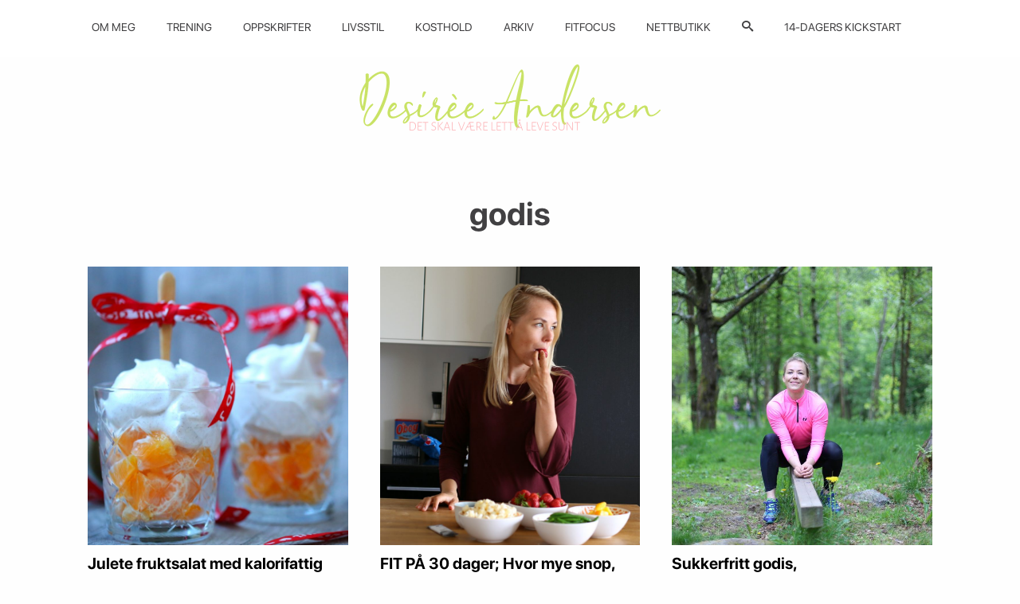

--- FILE ---
content_type: text/html; charset=UTF-8
request_url: https://desireeandersen.no/tag/godis/
body_size: 29278
content:
<!DOCTYPE html>
<html lang="nb-NO">
    <head>
        <meta charset="UTF-8">
        <meta name="viewport" content="width=device-width, initial-scale=1">
        <link rel="profile" href="http://gmpg.org/xfn/11">
        <meta name='robots' content='index, follow, max-image-preview:large, max-snippet:-1, max-video-preview:-1' />
	<style>img:is([sizes="auto" i], [sizes^="auto," i]) { contain-intrinsic-size: 3000px 1500px }</style>
	
	<!-- This site is optimized with the Yoast SEO plugin v26.5 - https://yoast.com/wordpress/plugins/seo/ -->
	<title>godis Archives - Desiree Andersen</title>
	<link rel="canonical" href="https://desireeandersen.no/tag/godis/" />
	<link rel="next" href="https://desireeandersen.no/tag/godis/page/2/" />
	<meta property="og:locale" content="nb_NO" />
	<meta property="og:type" content="article" />
	<meta property="og:title" content="godis Archives - Desiree Andersen" />
	<meta property="og:url" content="https://desireeandersen.no/tag/godis/" />
	<meta property="og:site_name" content="Desiree Andersen" />
	<meta name="twitter:card" content="summary_large_image" />
	<script type="application/ld+json" class="yoast-schema-graph">{"@context":"https://schema.org","@graph":[{"@type":"CollectionPage","@id":"https://desireeandersen.no/tag/godis/","url":"https://desireeandersen.no/tag/godis/","name":"godis Archives - Desiree Andersen","isPartOf":{"@id":"https://desireeandersen.no/#website"},"primaryImageOfPage":{"@id":"https://desireeandersen.no/tag/godis/#primaryimage"},"image":{"@id":"https://desireeandersen.no/tag/godis/#primaryimage"},"thumbnailUrl":"https://desireeandersen.no/wp-content/uploads/2017/12/Pepperkake-krem-2.jpg","breadcrumb":{"@id":"https://desireeandersen.no/tag/godis/#breadcrumb"},"inLanguage":"nb-NO"},{"@type":"ImageObject","inLanguage":"nb-NO","@id":"https://desireeandersen.no/tag/godis/#primaryimage","url":"https://desireeandersen.no/wp-content/uploads/2017/12/Pepperkake-krem-2.jpg","contentUrl":"https://desireeandersen.no/wp-content/uploads/2017/12/Pepperkake-krem-2.jpg","width":1600,"height":1189},{"@type":"BreadcrumbList","@id":"https://desireeandersen.no/tag/godis/#breadcrumb","itemListElement":[{"@type":"ListItem","position":1,"name":"Home","item":"https://desireeandersen.no/"},{"@type":"ListItem","position":2,"name":"godis"}]},{"@type":"WebSite","@id":"https://desireeandersen.no/#website","url":"https://desireeandersen.no/","name":"Desiree Andersen","description":"DET SKAL VÆRE LETT Å LEVE SUNT","publisher":{"@id":"https://desireeandersen.no/#organization"},"potentialAction":[{"@type":"SearchAction","target":{"@type":"EntryPoint","urlTemplate":"https://desireeandersen.no/?s={search_term_string}"},"query-input":{"@type":"PropertyValueSpecification","valueRequired":true,"valueName":"search_term_string"}}],"inLanguage":"nb-NO"},{"@type":"Organization","@id":"https://desireeandersen.no/#organization","name":"Desiree Andersen","url":"https://desireeandersen.no/","logo":{"@type":"ImageObject","inLanguage":"nb-NO","@id":"https://desireeandersen.no/#/schema/logo/image/","url":"https://desireeandersen.no/wp-content/uploads/2018/11/logo.png","contentUrl":"https://desireeandersen.no/wp-content/uploads/2018/11/logo.png","width":760,"height":169,"caption":"Desiree Andersen"},"image":{"@id":"https://desireeandersen.no/#/schema/logo/image/"}}]}</script>
	<!-- / Yoast SEO plugin. -->


<link rel="alternate" type="application/rss+xml" title="Desiree Andersen &raquo; strøm" href="https://desireeandersen.no/feed/" />
<link rel="alternate" type="application/rss+xml" title="Desiree Andersen &raquo; kommentarstrøm" href="https://desireeandersen.no/comments/feed/" />
<link rel="alternate" type="application/rss+xml" title="Desiree Andersen &raquo; godis stikkord-strøm" href="https://desireeandersen.no/tag/godis/feed/" />
<link rel='stylesheet' id='sbi_styles-css' href='https://desireeandersen.no/wp-content/plugins/instagram-feed/css/sbi-styles.min.css' type='text/css' media='all' />
<style id='classic-theme-styles-inline-css' type='text/css'>
/*! This file is auto-generated */
.wp-block-button__link{color:#fff;background-color:#32373c;border-radius:9999px;box-shadow:none;text-decoration:none;padding:calc(.667em + 2px) calc(1.333em + 2px);font-size:1.125em}.wp-block-file__button{background:#32373c;color:#fff;text-decoration:none}
</style>
<style id='global-styles-inline-css' type='text/css'>
:root{--wp--preset--aspect-ratio--square: 1;--wp--preset--aspect-ratio--4-3: 4/3;--wp--preset--aspect-ratio--3-4: 3/4;--wp--preset--aspect-ratio--3-2: 3/2;--wp--preset--aspect-ratio--2-3: 2/3;--wp--preset--aspect-ratio--16-9: 16/9;--wp--preset--aspect-ratio--9-16: 9/16;--wp--preset--color--black: #000000;--wp--preset--color--cyan-bluish-gray: #abb8c3;--wp--preset--color--white: #ffffff;--wp--preset--color--pale-pink: #f78da7;--wp--preset--color--vivid-red: #cf2e2e;--wp--preset--color--luminous-vivid-orange: #ff6900;--wp--preset--color--luminous-vivid-amber: #fcb900;--wp--preset--color--light-green-cyan: #7bdcb5;--wp--preset--color--vivid-green-cyan: #00d084;--wp--preset--color--pale-cyan-blue: #8ed1fc;--wp--preset--color--vivid-cyan-blue: #0693e3;--wp--preset--color--vivid-purple: #9b51e0;--wp--preset--gradient--vivid-cyan-blue-to-vivid-purple: linear-gradient(135deg,rgba(6,147,227,1) 0%,rgb(155,81,224) 100%);--wp--preset--gradient--light-green-cyan-to-vivid-green-cyan: linear-gradient(135deg,rgb(122,220,180) 0%,rgb(0,208,130) 100%);--wp--preset--gradient--luminous-vivid-amber-to-luminous-vivid-orange: linear-gradient(135deg,rgba(252,185,0,1) 0%,rgba(255,105,0,1) 100%);--wp--preset--gradient--luminous-vivid-orange-to-vivid-red: linear-gradient(135deg,rgba(255,105,0,1) 0%,rgb(207,46,46) 100%);--wp--preset--gradient--very-light-gray-to-cyan-bluish-gray: linear-gradient(135deg,rgb(238,238,238) 0%,rgb(169,184,195) 100%);--wp--preset--gradient--cool-to-warm-spectrum: linear-gradient(135deg,rgb(74,234,220) 0%,rgb(151,120,209) 20%,rgb(207,42,186) 40%,rgb(238,44,130) 60%,rgb(251,105,98) 80%,rgb(254,248,76) 100%);--wp--preset--gradient--blush-light-purple: linear-gradient(135deg,rgb(255,206,236) 0%,rgb(152,150,240) 100%);--wp--preset--gradient--blush-bordeaux: linear-gradient(135deg,rgb(254,205,165) 0%,rgb(254,45,45) 50%,rgb(107,0,62) 100%);--wp--preset--gradient--luminous-dusk: linear-gradient(135deg,rgb(255,203,112) 0%,rgb(199,81,192) 50%,rgb(65,88,208) 100%);--wp--preset--gradient--pale-ocean: linear-gradient(135deg,rgb(255,245,203) 0%,rgb(182,227,212) 50%,rgb(51,167,181) 100%);--wp--preset--gradient--electric-grass: linear-gradient(135deg,rgb(202,248,128) 0%,rgb(113,206,126) 100%);--wp--preset--gradient--midnight: linear-gradient(135deg,rgb(2,3,129) 0%,rgb(40,116,252) 100%);--wp--preset--font-size--small: 13px;--wp--preset--font-size--medium: 20px;--wp--preset--font-size--large: 36px;--wp--preset--font-size--x-large: 42px;--wp--preset--spacing--20: 0.44rem;--wp--preset--spacing--30: 0.67rem;--wp--preset--spacing--40: 1rem;--wp--preset--spacing--50: 1.5rem;--wp--preset--spacing--60: 2.25rem;--wp--preset--spacing--70: 3.38rem;--wp--preset--spacing--80: 5.06rem;--wp--preset--shadow--natural: 6px 6px 9px rgba(0, 0, 0, 0.2);--wp--preset--shadow--deep: 12px 12px 50px rgba(0, 0, 0, 0.4);--wp--preset--shadow--sharp: 6px 6px 0px rgba(0, 0, 0, 0.2);--wp--preset--shadow--outlined: 6px 6px 0px -3px rgba(255, 255, 255, 1), 6px 6px rgba(0, 0, 0, 1);--wp--preset--shadow--crisp: 6px 6px 0px rgba(0, 0, 0, 1);}:where(.is-layout-flex){gap: 0.5em;}:where(.is-layout-grid){gap: 0.5em;}body .is-layout-flex{display: flex;}.is-layout-flex{flex-wrap: wrap;align-items: center;}.is-layout-flex > :is(*, div){margin: 0;}body .is-layout-grid{display: grid;}.is-layout-grid > :is(*, div){margin: 0;}:where(.wp-block-columns.is-layout-flex){gap: 2em;}:where(.wp-block-columns.is-layout-grid){gap: 2em;}:where(.wp-block-post-template.is-layout-flex){gap: 1.25em;}:where(.wp-block-post-template.is-layout-grid){gap: 1.25em;}.has-black-color{color: var(--wp--preset--color--black) !important;}.has-cyan-bluish-gray-color{color: var(--wp--preset--color--cyan-bluish-gray) !important;}.has-white-color{color: var(--wp--preset--color--white) !important;}.has-pale-pink-color{color: var(--wp--preset--color--pale-pink) !important;}.has-vivid-red-color{color: var(--wp--preset--color--vivid-red) !important;}.has-luminous-vivid-orange-color{color: var(--wp--preset--color--luminous-vivid-orange) !important;}.has-luminous-vivid-amber-color{color: var(--wp--preset--color--luminous-vivid-amber) !important;}.has-light-green-cyan-color{color: var(--wp--preset--color--light-green-cyan) !important;}.has-vivid-green-cyan-color{color: var(--wp--preset--color--vivid-green-cyan) !important;}.has-pale-cyan-blue-color{color: var(--wp--preset--color--pale-cyan-blue) !important;}.has-vivid-cyan-blue-color{color: var(--wp--preset--color--vivid-cyan-blue) !important;}.has-vivid-purple-color{color: var(--wp--preset--color--vivid-purple) !important;}.has-black-background-color{background-color: var(--wp--preset--color--black) !important;}.has-cyan-bluish-gray-background-color{background-color: var(--wp--preset--color--cyan-bluish-gray) !important;}.has-white-background-color{background-color: var(--wp--preset--color--white) !important;}.has-pale-pink-background-color{background-color: var(--wp--preset--color--pale-pink) !important;}.has-vivid-red-background-color{background-color: var(--wp--preset--color--vivid-red) !important;}.has-luminous-vivid-orange-background-color{background-color: var(--wp--preset--color--luminous-vivid-orange) !important;}.has-luminous-vivid-amber-background-color{background-color: var(--wp--preset--color--luminous-vivid-amber) !important;}.has-light-green-cyan-background-color{background-color: var(--wp--preset--color--light-green-cyan) !important;}.has-vivid-green-cyan-background-color{background-color: var(--wp--preset--color--vivid-green-cyan) !important;}.has-pale-cyan-blue-background-color{background-color: var(--wp--preset--color--pale-cyan-blue) !important;}.has-vivid-cyan-blue-background-color{background-color: var(--wp--preset--color--vivid-cyan-blue) !important;}.has-vivid-purple-background-color{background-color: var(--wp--preset--color--vivid-purple) !important;}.has-black-border-color{border-color: var(--wp--preset--color--black) !important;}.has-cyan-bluish-gray-border-color{border-color: var(--wp--preset--color--cyan-bluish-gray) !important;}.has-white-border-color{border-color: var(--wp--preset--color--white) !important;}.has-pale-pink-border-color{border-color: var(--wp--preset--color--pale-pink) !important;}.has-vivid-red-border-color{border-color: var(--wp--preset--color--vivid-red) !important;}.has-luminous-vivid-orange-border-color{border-color: var(--wp--preset--color--luminous-vivid-orange) !important;}.has-luminous-vivid-amber-border-color{border-color: var(--wp--preset--color--luminous-vivid-amber) !important;}.has-light-green-cyan-border-color{border-color: var(--wp--preset--color--light-green-cyan) !important;}.has-vivid-green-cyan-border-color{border-color: var(--wp--preset--color--vivid-green-cyan) !important;}.has-pale-cyan-blue-border-color{border-color: var(--wp--preset--color--pale-cyan-blue) !important;}.has-vivid-cyan-blue-border-color{border-color: var(--wp--preset--color--vivid-cyan-blue) !important;}.has-vivid-purple-border-color{border-color: var(--wp--preset--color--vivid-purple) !important;}.has-vivid-cyan-blue-to-vivid-purple-gradient-background{background: var(--wp--preset--gradient--vivid-cyan-blue-to-vivid-purple) !important;}.has-light-green-cyan-to-vivid-green-cyan-gradient-background{background: var(--wp--preset--gradient--light-green-cyan-to-vivid-green-cyan) !important;}.has-luminous-vivid-amber-to-luminous-vivid-orange-gradient-background{background: var(--wp--preset--gradient--luminous-vivid-amber-to-luminous-vivid-orange) !important;}.has-luminous-vivid-orange-to-vivid-red-gradient-background{background: var(--wp--preset--gradient--luminous-vivid-orange-to-vivid-red) !important;}.has-very-light-gray-to-cyan-bluish-gray-gradient-background{background: var(--wp--preset--gradient--very-light-gray-to-cyan-bluish-gray) !important;}.has-cool-to-warm-spectrum-gradient-background{background: var(--wp--preset--gradient--cool-to-warm-spectrum) !important;}.has-blush-light-purple-gradient-background{background: var(--wp--preset--gradient--blush-light-purple) !important;}.has-blush-bordeaux-gradient-background{background: var(--wp--preset--gradient--blush-bordeaux) !important;}.has-luminous-dusk-gradient-background{background: var(--wp--preset--gradient--luminous-dusk) !important;}.has-pale-ocean-gradient-background{background: var(--wp--preset--gradient--pale-ocean) !important;}.has-electric-grass-gradient-background{background: var(--wp--preset--gradient--electric-grass) !important;}.has-midnight-gradient-background{background: var(--wp--preset--gradient--midnight) !important;}.has-small-font-size{font-size: var(--wp--preset--font-size--small) !important;}.has-medium-font-size{font-size: var(--wp--preset--font-size--medium) !important;}.has-large-font-size{font-size: var(--wp--preset--font-size--large) !important;}.has-x-large-font-size{font-size: var(--wp--preset--font-size--x-large) !important;}
:where(.wp-block-post-template.is-layout-flex){gap: 1.25em;}:where(.wp-block-post-template.is-layout-grid){gap: 1.25em;}
:where(.wp-block-columns.is-layout-flex){gap: 2em;}:where(.wp-block-columns.is-layout-grid){gap: 2em;}
:root :where(.wp-block-pullquote){font-size: 1.5em;line-height: 1.6;}
</style>
<link rel='stylesheet' id='wp-smart-crop-renderer-css' href='https://desireeandersen.no/wp-content/plugins/wp-smartcrop/css/image-renderer.css' type='text/css' media='all' />
<script type="text/javascript" src="https://desireeandersen.no/wp-includes/js/jquery/jquery.min.js" id="jquery-core-js"></script>
<script type="text/javascript" src="https://desireeandersen.no/wp-includes/js/jquery/jquery-migrate.min.js" id="jquery-migrate-js"></script>
<link rel="https://api.w.org/" href="https://desireeandersen.no/wp-json/" /><link rel="alternate" title="JSON" type="application/json" href="https://desireeandersen.no/wp-json/wp/v2/tags/192" /><link rel="EditURI" type="application/rsd+xml" title="RSD" href="https://desireeandersen.no/xmlrpc.php?rsd" />
<style>
    html {
      touch-action: manipulation;
    }
  </style><link rel="icon" href="https://desireeandersen.no/wp-content/uploads/2018/11/Untitled-1.png" sizes="32x32" />
<link rel="icon" href="https://desireeandersen.no/wp-content/uploads/2018/11/Untitled-1.png" sizes="192x192" />
<link rel="apple-touch-icon" href="https://desireeandersen.no/wp-content/uploads/2018/11/Untitled-1.png" />
<meta name="msapplication-TileImage" content="https://desireeandersen.no/wp-content/uploads/2018/11/Untitled-1.png" />
		<style type="text/css" id="wp-custom-css">
			img.wpsmartcrop-image {
	opacity:1
}		</style>
				<style>
			/*! normalize-scss | MIT/GPLv2 License | bit.ly/normalize-scss */html{font-family:sans-serif;line-height:1.15;-ms-text-size-adjust:100%;-webkit-text-size-adjust:100%}body{margin:0}article,aside,footer,header,nav,section{display:block}h1{font-size:2em;margin:0.67em 0}figcaption,figure{display:block}figure{margin:1em 40px}hr{box-sizing:content-box;height:0;overflow:visible}main{display:block}pre{font-family:monospace, monospace;font-size:1em}a{background-color:transparent;-webkit-text-decoration-skip:objects}a:active,a:hover{outline-width:0}abbr[title]{border-bottom:none;text-decoration:underline;-webkit-text-decoration:underline dotted;text-decoration:underline dotted}b,strong{font-weight:inherit}b,strong{font-weight:bolder}code,kbd,samp{font-family:monospace, monospace;font-size:1em}dfn{font-style:italic}mark{background-color:#ff0;color:#000}small{font-size:80%}sub,sup{font-size:75%;line-height:0;position:relative;vertical-align:baseline}sub{bottom:-0.25em}sup{top:-0.5em}audio,video{display:inline-block}audio:not([controls]){display:none;height:0}img{border-style:none}svg:not(:root){overflow:hidden}button,input,optgroup,select,textarea{font-family:sans-serif;font-size:100%;line-height:1.15;margin:0}button{overflow:visible}button,select{text-transform:none}button,html [type="button"],[type="reset"],[type="submit"]{-webkit-appearance:button}button::-moz-focus-inner,[type="button"]::-moz-focus-inner,[type="reset"]::-moz-focus-inner,[type="submit"]::-moz-focus-inner{border-style:none;padding:0}button:-moz-focusring,[type="button"]:-moz-focusring,[type="reset"]:-moz-focusring,[type="submit"]:-moz-focusring{outline:1px dotted ButtonText}input{overflow:visible}[type="checkbox"],[type="radio"]{box-sizing:border-box;padding:0}[type="number"]::-webkit-inner-spin-button,[type="number"]::-webkit-outer-spin-button{height:auto}[type="search"]{-webkit-appearance:textfield;outline-offset:-2px}[type="search"]::-webkit-search-cancel-button,[type="search"]::-webkit-search-decoration{-webkit-appearance:none}::-webkit-file-upload-button{-webkit-appearance:button;font:inherit}fieldset{border:1px solid #c0c0c0;margin:0 2px;padding:0.35em 0.625em 0.75em}legend{box-sizing:border-box;display:table;max-width:100%;padding:0;color:inherit;white-space:normal}progress{display:inline-block;vertical-align:baseline}textarea{overflow:auto}details{display:block}summary{display:list-item}menu{display:block}canvas{display:inline-block}template{display:none}[hidden]{display:none}.foundation-mq{font-family:"small=0em&medium=40em&large=64em&xlarge=93.75em"}html{box-sizing:border-box;font-size:110%}*,*::before,*::after{box-sizing:inherit}body{margin:0;padding:0;background:#fefefe;font-family:"SF Display Regular",Helvetica,Arial,sans-serif;font-weight:normal;line-height:1.4;color:#414042;-webkit-font-smoothing:antialiased;-moz-osx-font-smoothing:grayscale}img{display:inline-block;vertical-align:middle;max-width:100%;height:auto;-ms-interpolation-mode:bicubic}textarea{height:auto;min-height:50px;border-radius:0}select{box-sizing:border-box;width:100%;border-radius:0}.map_canvas img,.map_canvas embed,.map_canvas object,.mqa-display img,.mqa-display embed,.mqa-display object{max-width:none !important}button{padding:0;-webkit-appearance:none;-moz-appearance:none;appearance:none;border:0;border-radius:0;background:transparent;line-height:1;cursor:auto}[data-whatinput='mouse'] button{outline:0}pre{overflow:auto}button,input,optgroup,select,textarea{font-family:inherit}.is-visible{display:block !important}.is-hidden{display:none !important}.grid-container{padding-right:.8522727273rem;padding-left:.8522727273rem;max-width:62.5rem;margin:0 auto}@media print, screen and (min-width: 40em){.grid-container{padding-right:.5681818182rem;padding-left:.5681818182rem}}@media print, screen and (min-width: 64em){.grid-container{padding-right:1.1363636364rem;padding-left:1.1363636364rem}}.grid-container.fluid{padding-right:.8522727273rem;padding-left:.8522727273rem;max-width:100%;margin:0 auto}@media print, screen and (min-width: 40em){.grid-container.fluid{padding-right:.5681818182rem;padding-left:.5681818182rem}}@media print, screen and (min-width: 64em){.grid-container.fluid{padding-right:1.1363636364rem;padding-left:1.1363636364rem}}.grid-container.full{padding-right:0;padding-left:0;max-width:100%;margin:0 auto}.grid-x{display:-webkit-box;display:-webkit-flex;display:flex;-webkit-box-orient:horizontal;-webkit-box-direction:normal;-webkit-flex-flow:row wrap;flex-flow:row wrap}.cell{-webkit-box-flex:0;-webkit-flex:0 0 auto;flex:0 0 auto;min-height:0px;min-width:0px;width:100%}.cell.auto{-webkit-box-flex:1;-webkit-flex:1 1 0px;flex:1 1 0px}.cell.shrink{-webkit-box-flex:0;-webkit-flex:0 0 auto;flex:0 0 auto}.grid-x>.auto{width:auto}.grid-x>.shrink{width:auto}.grid-x>.small-shrink,.grid-x>.small-full,.grid-x>.small-1,.grid-x>.small-2,.grid-x>.small-3,.grid-x>.small-4,.grid-x>.small-5,.grid-x>.small-6,.grid-x>.small-7,.grid-x>.small-8,.grid-x>.small-9,.grid-x>.small-10,.grid-x>.small-11,.grid-x>.small-12{-webkit-flex-basis:auto;flex-basis:auto}@media print, screen and (min-width: 40em){.grid-x>.medium-shrink,.grid-x>.medium-full,.grid-x>.medium-1,.grid-x>.medium-2,.grid-x>.medium-3,.grid-x>.medium-4,.grid-x>.medium-5,.grid-x>.medium-6,.grid-x>.medium-7,.grid-x>.medium-8,.grid-x>.medium-9,.grid-x>.medium-10,.grid-x>.medium-11,.grid-x>.medium-12{-webkit-flex-basis:auto;flex-basis:auto}}@media print, screen and (min-width: 64em){.grid-x>.large-shrink,.grid-x>.large-full,.grid-x>.large-1,.grid-x>.large-2,.grid-x>.large-3,.grid-x>.large-4,.grid-x>.large-5,.grid-x>.large-6,.grid-x>.large-7,.grid-x>.large-8,.grid-x>.large-9,.grid-x>.large-10,.grid-x>.large-11,.grid-x>.large-12{-webkit-flex-basis:auto;flex-basis:auto}}@media screen and (min-width: 93.75em){.grid-x>.xlarge-shrink,.grid-x>.xlarge-full,.grid-x>.xlarge-1,.grid-x>.xlarge-2,.grid-x>.xlarge-3,.grid-x>.xlarge-4,.grid-x>.xlarge-5,.grid-x>.xlarge-6,.grid-x>.xlarge-7,.grid-x>.xlarge-8,.grid-x>.xlarge-9,.grid-x>.xlarge-10,.grid-x>.xlarge-11,.grid-x>.xlarge-12{-webkit-flex-basis:auto;flex-basis:auto}}.grid-x>.small-1{width:8.3333333333%}.grid-x>.small-2{width:16.6666666667%}.grid-x>.small-3{width:25%}.grid-x>.small-4{width:33.3333333333%}.grid-x>.small-5{width:41.6666666667%}.grid-x>.small-6{width:50%}.grid-x>.small-7{width:58.3333333333%}.grid-x>.small-8{width:66.6666666667%}.grid-x>.small-9{width:75%}.grid-x>.small-10{width:83.3333333333%}.grid-x>.small-11{width:91.6666666667%}.grid-x>.small-12{width:100%}@media print, screen and (min-width: 40em){.grid-x>.medium-auto{-webkit-box-flex:1;-webkit-flex:1 1 0px;flex:1 1 0px;width:auto}.grid-x>.medium-shrink{-webkit-box-flex:0;-webkit-flex:0 0 auto;flex:0 0 auto;width:auto}.grid-x>.medium-1{width:8.3333333333%}.grid-x>.medium-2{width:16.6666666667%}.grid-x>.medium-3{width:25%}.grid-x>.medium-4{width:33.3333333333%}.grid-x>.medium-5{width:41.6666666667%}.grid-x>.medium-6{width:50%}.grid-x>.medium-7{width:58.3333333333%}.grid-x>.medium-8{width:66.6666666667%}.grid-x>.medium-9{width:75%}.grid-x>.medium-10{width:83.3333333333%}.grid-x>.medium-11{width:91.6666666667%}.grid-x>.medium-12{width:100%}}@media print, screen and (min-width: 64em){.grid-x>.large-auto{-webkit-box-flex:1;-webkit-flex:1 1 0px;flex:1 1 0px;width:auto}.grid-x>.large-shrink{-webkit-box-flex:0;-webkit-flex:0 0 auto;flex:0 0 auto;width:auto}.grid-x>.large-1{width:8.3333333333%}.grid-x>.large-2{width:16.6666666667%}.grid-x>.large-3{width:25%}.grid-x>.large-4{width:33.3333333333%}.grid-x>.large-5{width:41.6666666667%}.grid-x>.large-6{width:50%}.grid-x>.large-7{width:58.3333333333%}.grid-x>.large-8{width:66.6666666667%}.grid-x>.large-9{width:75%}.grid-x>.large-10{width:83.3333333333%}.grid-x>.large-11{width:91.6666666667%}.grid-x>.large-12{width:100%}}@media screen and (min-width: 93.75em){.grid-x>.xlarge-auto{-webkit-box-flex:1;-webkit-flex:1 1 0px;flex:1 1 0px;width:auto}.grid-x>.xlarge-shrink{-webkit-box-flex:0;-webkit-flex:0 0 auto;flex:0 0 auto;width:auto}.grid-x>.xlarge-1{width:8.3333333333%}.grid-x>.xlarge-2{width:16.6666666667%}.grid-x>.xlarge-3{width:25%}.grid-x>.xlarge-4{width:33.3333333333%}.grid-x>.xlarge-5{width:41.6666666667%}.grid-x>.xlarge-6{width:50%}.grid-x>.xlarge-7{width:58.3333333333%}.grid-x>.xlarge-8{width:66.6666666667%}.grid-x>.xlarge-9{width:75%}.grid-x>.xlarge-10{width:83.3333333333%}.grid-x>.xlarge-11{width:91.6666666667%}.grid-x>.xlarge-12{width:100%}}.grid-margin-x:not(.grid-x)>.cell{width:auto}.grid-margin-y:not(.grid-y)>.cell{height:auto}.grid-margin-x{margin-left:-.8522727273rem;margin-right:-.8522727273rem}@media print, screen and (min-width: 40em){.grid-margin-x{margin-left:-.5681818182rem;margin-right:-.5681818182rem}}@media print, screen and (min-width: 64em){.grid-margin-x{margin-left:-1.1363636364rem;margin-right:-1.1363636364rem}}.grid-margin-x>.cell{width:calc(100% - 1.7045454545rem);margin-left:.8522727273rem;margin-right:.8522727273rem}@media print, screen and (min-width: 40em){.grid-margin-x>.cell{width:calc(100% - 1.1363636364rem);margin-left:.5681818182rem;margin-right:.5681818182rem}}@media print, screen and (min-width: 64em){.grid-margin-x>.cell{width:calc(100% - 2.2727272727rem);margin-left:1.1363636364rem;margin-right:1.1363636364rem}}.grid-margin-x>.auto{width:auto}.grid-margin-x>.shrink{width:auto}.grid-margin-x>.small-1{width:calc(8.3333333333% - 1.7045454545rem)}.grid-margin-x>.small-2{width:calc(16.6666666667% - 1.7045454545rem)}.grid-margin-x>.small-3{width:calc(25% - 1.7045454545rem)}.grid-margin-x>.small-4{width:calc(33.3333333333% - 1.7045454545rem)}.grid-margin-x>.small-5{width:calc(41.6666666667% - 1.7045454545rem)}.grid-margin-x>.small-6{width:calc(50% - 1.7045454545rem)}.grid-margin-x>.small-7{width:calc(58.3333333333% - 1.7045454545rem)}.grid-margin-x>.small-8{width:calc(66.6666666667% - 1.7045454545rem)}.grid-margin-x>.small-9{width:calc(75% - 1.7045454545rem)}.grid-margin-x>.small-10{width:calc(83.3333333333% - 1.7045454545rem)}.grid-margin-x>.small-11{width:calc(91.6666666667% - 1.7045454545rem)}.grid-margin-x>.small-12{width:calc(100% - 1.7045454545rem)}@media print, screen and (min-width: 40em){.grid-margin-x>.auto{width:auto}.grid-margin-x>.shrink{width:auto}.grid-margin-x>.small-1{width:calc(8.3333333333% - 1.1363636364rem)}.grid-margin-x>.small-2{width:calc(16.6666666667% - 1.1363636364rem)}.grid-margin-x>.small-3{width:calc(25% - 1.1363636364rem)}.grid-margin-x>.small-4{width:calc(33.3333333333% - 1.1363636364rem)}.grid-margin-x>.small-5{width:calc(41.6666666667% - 1.1363636364rem)}.grid-margin-x>.small-6{width:calc(50% - 1.1363636364rem)}.grid-margin-x>.small-7{width:calc(58.3333333333% - 1.1363636364rem)}.grid-margin-x>.small-8{width:calc(66.6666666667% - 1.1363636364rem)}.grid-margin-x>.small-9{width:calc(75% - 1.1363636364rem)}.grid-margin-x>.small-10{width:calc(83.3333333333% - 1.1363636364rem)}.grid-margin-x>.small-11{width:calc(91.6666666667% - 1.1363636364rem)}.grid-margin-x>.small-12{width:calc(100% - 1.1363636364rem)}.grid-margin-x>.medium-auto{width:auto}.grid-margin-x>.medium-shrink{width:auto}.grid-margin-x>.medium-1{width:calc(8.3333333333% - 1.1363636364rem)}.grid-margin-x>.medium-2{width:calc(16.6666666667% - 1.1363636364rem)}.grid-margin-x>.medium-3{width:calc(25% - 1.1363636364rem)}.grid-margin-x>.medium-4{width:calc(33.3333333333% - 1.1363636364rem)}.grid-margin-x>.medium-5{width:calc(41.6666666667% - 1.1363636364rem)}.grid-margin-x>.medium-6{width:calc(50% - 1.1363636364rem)}.grid-margin-x>.medium-7{width:calc(58.3333333333% - 1.1363636364rem)}.grid-margin-x>.medium-8{width:calc(66.6666666667% - 1.1363636364rem)}.grid-margin-x>.medium-9{width:calc(75% - 1.1363636364rem)}.grid-margin-x>.medium-10{width:calc(83.3333333333% - 1.1363636364rem)}.grid-margin-x>.medium-11{width:calc(91.6666666667% - 1.1363636364rem)}.grid-margin-x>.medium-12{width:calc(100% - 1.1363636364rem)}}@media print, screen and (min-width: 64em){.grid-margin-x>.auto{width:auto}.grid-margin-x>.shrink{width:auto}.grid-margin-x>.small-1{width:calc(8.3333333333% - 2.2727272727rem)}.grid-margin-x>.small-2{width:calc(16.6666666667% - 2.2727272727rem)}.grid-margin-x>.small-3{width:calc(25% - 2.2727272727rem)}.grid-margin-x>.small-4{width:calc(33.3333333333% - 2.2727272727rem)}.grid-margin-x>.small-5{width:calc(41.6666666667% - 2.2727272727rem)}.grid-margin-x>.small-6{width:calc(50% - 2.2727272727rem)}.grid-margin-x>.small-7{width:calc(58.3333333333% - 2.2727272727rem)}.grid-margin-x>.small-8{width:calc(66.6666666667% - 2.2727272727rem)}.grid-margin-x>.small-9{width:calc(75% - 2.2727272727rem)}.grid-margin-x>.small-10{width:calc(83.3333333333% - 2.2727272727rem)}.grid-margin-x>.small-11{width:calc(91.6666666667% - 2.2727272727rem)}.grid-margin-x>.small-12{width:calc(100% - 2.2727272727rem)}.grid-margin-x>.medium-auto{width:auto}.grid-margin-x>.medium-shrink{width:auto}.grid-margin-x>.medium-1{width:calc(8.3333333333% - 2.2727272727rem)}.grid-margin-x>.medium-2{width:calc(16.6666666667% - 2.2727272727rem)}.grid-margin-x>.medium-3{width:calc(25% - 2.2727272727rem)}.grid-margin-x>.medium-4{width:calc(33.3333333333% - 2.2727272727rem)}.grid-margin-x>.medium-5{width:calc(41.6666666667% - 2.2727272727rem)}.grid-margin-x>.medium-6{width:calc(50% - 2.2727272727rem)}.grid-margin-x>.medium-7{width:calc(58.3333333333% - 2.2727272727rem)}.grid-margin-x>.medium-8{width:calc(66.6666666667% - 2.2727272727rem)}.grid-margin-x>.medium-9{width:calc(75% - 2.2727272727rem)}.grid-margin-x>.medium-10{width:calc(83.3333333333% - 2.2727272727rem)}.grid-margin-x>.medium-11{width:calc(91.6666666667% - 2.2727272727rem)}.grid-margin-x>.medium-12{width:calc(100% - 2.2727272727rem)}.grid-margin-x>.large-auto{width:auto}.grid-margin-x>.large-shrink{width:auto}.grid-margin-x>.large-1{width:calc(8.3333333333% - 2.2727272727rem)}.grid-margin-x>.large-2{width:calc(16.6666666667% - 2.2727272727rem)}.grid-margin-x>.large-3{width:calc(25% - 2.2727272727rem)}.grid-margin-x>.large-4{width:calc(33.3333333333% - 2.2727272727rem)}.grid-margin-x>.large-5{width:calc(41.6666666667% - 2.2727272727rem)}.grid-margin-x>.large-6{width:calc(50% - 2.2727272727rem)}.grid-margin-x>.large-7{width:calc(58.3333333333% - 2.2727272727rem)}.grid-margin-x>.large-8{width:calc(66.6666666667% - 2.2727272727rem)}.grid-margin-x>.large-9{width:calc(75% - 2.2727272727rem)}.grid-margin-x>.large-10{width:calc(83.3333333333% - 2.2727272727rem)}.grid-margin-x>.large-11{width:calc(91.6666666667% - 2.2727272727rem)}.grid-margin-x>.large-12{width:calc(100% - 2.2727272727rem)}}@media screen and (min-width: 93.75em){.grid-margin-x>.xlarge-auto{width:auto}.grid-margin-x>.xlarge-shrink{width:auto}.grid-margin-x>.xlarge-1{width:calc(8.3333333333% - 2.2727272727rem)}.grid-margin-x>.xlarge-2{width:calc(16.6666666667% - 2.2727272727rem)}.grid-margin-x>.xlarge-3{width:calc(25% - 2.2727272727rem)}.grid-margin-x>.xlarge-4{width:calc(33.3333333333% - 2.2727272727rem)}.grid-margin-x>.xlarge-5{width:calc(41.6666666667% - 2.2727272727rem)}.grid-margin-x>.xlarge-6{width:calc(50% - 2.2727272727rem)}.grid-margin-x>.xlarge-7{width:calc(58.3333333333% - 2.2727272727rem)}.grid-margin-x>.xlarge-8{width:calc(66.6666666667% - 2.2727272727rem)}.grid-margin-x>.xlarge-9{width:calc(75% - 2.2727272727rem)}.grid-margin-x>.xlarge-10{width:calc(83.3333333333% - 2.2727272727rem)}.grid-margin-x>.xlarge-11{width:calc(91.6666666667% - 2.2727272727rem)}.grid-margin-x>.xlarge-12{width:calc(100% - 2.2727272727rem)}}.grid-padding-x .grid-padding-x{margin-right:-.8522727273rem;margin-left:-.8522727273rem}@media print, screen and (min-width: 40em){.grid-padding-x .grid-padding-x{margin-right:-.5681818182rem;margin-left:-.5681818182rem}}@media print, screen and (min-width: 64em){.grid-padding-x .grid-padding-x{margin-right:-1.1363636364rem;margin-left:-1.1363636364rem}}.grid-container:not(.full)>.grid-padding-x{margin-right:-.8522727273rem;margin-left:-.8522727273rem}@media print, screen and (min-width: 40em){.grid-container:not(.full)>.grid-padding-x{margin-right:-.5681818182rem;margin-left:-.5681818182rem}}@media print, screen and (min-width: 64em){.grid-container:not(.full)>.grid-padding-x{margin-right:-1.1363636364rem;margin-left:-1.1363636364rem}}.grid-padding-x>.cell{padding-right:.8522727273rem;padding-left:.8522727273rem}@media print, screen and (min-width: 40em){.grid-padding-x>.cell{padding-right:.5681818182rem;padding-left:.5681818182rem}}@media print, screen and (min-width: 64em){.grid-padding-x>.cell{padding-right:1.1363636364rem;padding-left:1.1363636364rem}}.small-up-1>.cell{width:100%}.small-up-2>.cell{width:50%}.small-up-3>.cell{width:33.3333333333%}.small-up-4>.cell{width:25%}.small-up-5>.cell{width:20%}.small-up-6>.cell{width:16.6666666667%}.small-up-7>.cell{width:14.2857142857%}.small-up-8>.cell{width:12.5%}@media print, screen and (min-width: 40em){.medium-up-1>.cell{width:100%}.medium-up-2>.cell{width:50%}.medium-up-3>.cell{width:33.3333333333%}.medium-up-4>.cell{width:25%}.medium-up-5>.cell{width:20%}.medium-up-6>.cell{width:16.6666666667%}.medium-up-7>.cell{width:14.2857142857%}.medium-up-8>.cell{width:12.5%}}@media print, screen and (min-width: 64em){.large-up-1>.cell{width:100%}.large-up-2>.cell{width:50%}.large-up-3>.cell{width:33.3333333333%}.large-up-4>.cell{width:25%}.large-up-5>.cell{width:20%}.large-up-6>.cell{width:16.6666666667%}.large-up-7>.cell{width:14.2857142857%}.large-up-8>.cell{width:12.5%}}@media screen and (min-width: 93.75em){.xlarge-up-1>.cell{width:100%}.xlarge-up-2>.cell{width:50%}.xlarge-up-3>.cell{width:33.3333333333%}.xlarge-up-4>.cell{width:25%}.xlarge-up-5>.cell{width:20%}.xlarge-up-6>.cell{width:16.6666666667%}.xlarge-up-7>.cell{width:14.2857142857%}.xlarge-up-8>.cell{width:12.5%}}.grid-margin-x.small-up-1>.cell{width:calc(100% - 1.7045454545rem)}.grid-margin-x.small-up-2>.cell{width:calc(50% - 1.7045454545rem)}.grid-margin-x.small-up-3>.cell{width:calc(33.3333333333% - 1.7045454545rem)}.grid-margin-x.small-up-4>.cell{width:calc(25% - 1.7045454545rem)}.grid-margin-x.small-up-5>.cell{width:calc(20% - 1.7045454545rem)}.grid-margin-x.small-up-6>.cell{width:calc(16.6666666667% - 1.7045454545rem)}.grid-margin-x.small-up-7>.cell{width:calc(14.2857142857% - 1.7045454545rem)}.grid-margin-x.small-up-8>.cell{width:calc(12.5% - 1.7045454545rem)}@media print, screen and (min-width: 40em){.grid-margin-x.small-up-1>.cell{width:calc(100% - 1.7045454545rem)}.grid-margin-x.small-up-2>.cell{width:calc(50% - 1.7045454545rem)}.grid-margin-x.small-up-3>.cell{width:calc(33.3333333333% - 1.7045454545rem)}.grid-margin-x.small-up-4>.cell{width:calc(25% - 1.7045454545rem)}.grid-margin-x.small-up-5>.cell{width:calc(20% - 1.7045454545rem)}.grid-margin-x.small-up-6>.cell{width:calc(16.6666666667% - 1.7045454545rem)}.grid-margin-x.small-up-7>.cell{width:calc(14.2857142857% - 1.7045454545rem)}.grid-margin-x.small-up-8>.cell{width:calc(12.5% - 1.7045454545rem)}.grid-margin-x.medium-up-1>.cell{width:calc(100% - 1.1363636364rem)}.grid-margin-x.medium-up-2>.cell{width:calc(50% - 1.1363636364rem)}.grid-margin-x.medium-up-3>.cell{width:calc(33.3333333333% - 1.1363636364rem)}.grid-margin-x.medium-up-4>.cell{width:calc(25% - 1.1363636364rem)}.grid-margin-x.medium-up-5>.cell{width:calc(20% - 1.1363636364rem)}.grid-margin-x.medium-up-6>.cell{width:calc(16.6666666667% - 1.1363636364rem)}.grid-margin-x.medium-up-7>.cell{width:calc(14.2857142857% - 1.1363636364rem)}.grid-margin-x.medium-up-8>.cell{width:calc(12.5% - 1.1363636364rem)}}@media print, screen and (min-width: 64em){.grid-margin-x.small-up-1>.cell{width:calc(100% - 1.7045454545rem)}.grid-margin-x.medium-up-1>.cell{width:calc(100% - 1.1363636364rem)}.grid-margin-x.small-up-2>.cell{width:calc(50% - 1.7045454545rem)}.grid-margin-x.medium-up-2>.cell{width:calc(50% - 1.1363636364rem)}.grid-margin-x.small-up-3>.cell{width:calc(33.3333333333% - 1.7045454545rem)}.grid-margin-x.medium-up-3>.cell{width:calc(33.3333333333% - 1.1363636364rem)}.grid-margin-x.small-up-4>.cell{width:calc(25% - 1.7045454545rem)}.grid-margin-x.medium-up-4>.cell{width:calc(25% - 1.1363636364rem)}.grid-margin-x.small-up-5>.cell{width:calc(20% - 1.7045454545rem)}.grid-margin-x.medium-up-5>.cell{width:calc(20% - 1.1363636364rem)}.grid-margin-x.small-up-6>.cell{width:calc(16.6666666667% - 1.7045454545rem)}.grid-margin-x.medium-up-6>.cell{width:calc(16.6666666667% - 1.1363636364rem)}.grid-margin-x.small-up-7>.cell{width:calc(14.2857142857% - 1.7045454545rem)}.grid-margin-x.medium-up-7>.cell{width:calc(14.2857142857% - 1.1363636364rem)}.grid-margin-x.small-up-8>.cell{width:calc(12.5% - 1.7045454545rem)}.grid-margin-x.medium-up-8>.cell{width:calc(12.5% - 1.1363636364rem)}.grid-margin-x.large-up-1>.cell{width:calc(100% - 2.2727272727rem)}.grid-margin-x.large-up-2>.cell{width:calc(50% - 2.2727272727rem)}.grid-margin-x.large-up-3>.cell{width:calc(33.3333333333% - 2.2727272727rem)}.grid-margin-x.large-up-4>.cell{width:calc(25% - 2.2727272727rem)}.grid-margin-x.large-up-5>.cell{width:calc(20% - 2.2727272727rem)}.grid-margin-x.large-up-6>.cell{width:calc(16.6666666667% - 2.2727272727rem)}.grid-margin-x.large-up-7>.cell{width:calc(14.2857142857% - 2.2727272727rem)}.grid-margin-x.large-up-8>.cell{width:calc(12.5% - 2.2727272727rem)}}@media screen and (min-width: 93.75em){.grid-margin-x.xlarge-up-1>.cell{width:calc(100% - 2.2727272727rem)}.grid-margin-x.xlarge-up-2>.cell{width:calc(50% - 2.2727272727rem)}.grid-margin-x.xlarge-up-3>.cell{width:calc(33.3333333333% - 2.2727272727rem)}.grid-margin-x.xlarge-up-4>.cell{width:calc(25% - 2.2727272727rem)}.grid-margin-x.xlarge-up-5>.cell{width:calc(20% - 2.2727272727rem)}.grid-margin-x.xlarge-up-6>.cell{width:calc(16.6666666667% - 2.2727272727rem)}.grid-margin-x.xlarge-up-7>.cell{width:calc(14.2857142857% - 2.2727272727rem)}.grid-margin-x.xlarge-up-8>.cell{width:calc(12.5% - 2.2727272727rem)}}.small-margin-collapse{margin-right:0;margin-left:0}.small-margin-collapse>.cell{margin-right:0;margin-left:0}.small-margin-collapse>.small-1{width:8.3333333333%}.small-margin-collapse>.small-2{width:16.6666666667%}.small-margin-collapse>.small-3{width:25%}.small-margin-collapse>.small-4{width:33.3333333333%}.small-margin-collapse>.small-5{width:41.6666666667%}.small-margin-collapse>.small-6{width:50%}.small-margin-collapse>.small-7{width:58.3333333333%}.small-margin-collapse>.small-8{width:66.6666666667%}.small-margin-collapse>.small-9{width:75%}.small-margin-collapse>.small-10{width:83.3333333333%}.small-margin-collapse>.small-11{width:91.6666666667%}.small-margin-collapse>.small-12{width:100%}@media print, screen and (min-width: 40em){.small-margin-collapse>.medium-1{width:8.3333333333%}.small-margin-collapse>.medium-2{width:16.6666666667%}.small-margin-collapse>.medium-3{width:25%}.small-margin-collapse>.medium-4{width:33.3333333333%}.small-margin-collapse>.medium-5{width:41.6666666667%}.small-margin-collapse>.medium-6{width:50%}.small-margin-collapse>.medium-7{width:58.3333333333%}.small-margin-collapse>.medium-8{width:66.6666666667%}.small-margin-collapse>.medium-9{width:75%}.small-margin-collapse>.medium-10{width:83.3333333333%}.small-margin-collapse>.medium-11{width:91.6666666667%}.small-margin-collapse>.medium-12{width:100%}}@media print, screen and (min-width: 64em){.small-margin-collapse>.large-1{width:8.3333333333%}.small-margin-collapse>.large-2{width:16.6666666667%}.small-margin-collapse>.large-3{width:25%}.small-margin-collapse>.large-4{width:33.3333333333%}.small-margin-collapse>.large-5{width:41.6666666667%}.small-margin-collapse>.large-6{width:50%}.small-margin-collapse>.large-7{width:58.3333333333%}.small-margin-collapse>.large-8{width:66.6666666667%}.small-margin-collapse>.large-9{width:75%}.small-margin-collapse>.large-10{width:83.3333333333%}.small-margin-collapse>.large-11{width:91.6666666667%}.small-margin-collapse>.large-12{width:100%}}@media screen and (min-width: 93.75em){.small-margin-collapse>.xlarge-1{width:8.3333333333%}.small-margin-collapse>.xlarge-2{width:16.6666666667%}.small-margin-collapse>.xlarge-3{width:25%}.small-margin-collapse>.xlarge-4{width:33.3333333333%}.small-margin-collapse>.xlarge-5{width:41.6666666667%}.small-margin-collapse>.xlarge-6{width:50%}.small-margin-collapse>.xlarge-7{width:58.3333333333%}.small-margin-collapse>.xlarge-8{width:66.6666666667%}.small-margin-collapse>.xlarge-9{width:75%}.small-margin-collapse>.xlarge-10{width:83.3333333333%}.small-margin-collapse>.xlarge-11{width:91.6666666667%}.small-margin-collapse>.xlarge-12{width:100%}}.small-padding-collapse{margin-right:0;margin-left:0}.small-padding-collapse>.cell{padding-right:0;padding-left:0}@media print, screen and (min-width: 40em){.medium-margin-collapse{margin-right:0;margin-left:0}.medium-margin-collapse>.cell{margin-right:0;margin-left:0}}@media print, screen and (min-width: 40em){.medium-margin-collapse>.small-1{width:8.3333333333%}.medium-margin-collapse>.small-2{width:16.6666666667%}.medium-margin-collapse>.small-3{width:25%}.medium-margin-collapse>.small-4{width:33.3333333333%}.medium-margin-collapse>.small-5{width:41.6666666667%}.medium-margin-collapse>.small-6{width:50%}.medium-margin-collapse>.small-7{width:58.3333333333%}.medium-margin-collapse>.small-8{width:66.6666666667%}.medium-margin-collapse>.small-9{width:75%}.medium-margin-collapse>.small-10{width:83.3333333333%}.medium-margin-collapse>.small-11{width:91.6666666667%}.medium-margin-collapse>.small-12{width:100%}}@media print, screen and (min-width: 40em){.medium-margin-collapse>.medium-1{width:8.3333333333%}.medium-margin-collapse>.medium-2{width:16.6666666667%}.medium-margin-collapse>.medium-3{width:25%}.medium-margin-collapse>.medium-4{width:33.3333333333%}.medium-margin-collapse>.medium-5{width:41.6666666667%}.medium-margin-collapse>.medium-6{width:50%}.medium-margin-collapse>.medium-7{width:58.3333333333%}.medium-margin-collapse>.medium-8{width:66.6666666667%}.medium-margin-collapse>.medium-9{width:75%}.medium-margin-collapse>.medium-10{width:83.3333333333%}.medium-margin-collapse>.medium-11{width:91.6666666667%}.medium-margin-collapse>.medium-12{width:100%}}@media print, screen and (min-width: 64em){.medium-margin-collapse>.large-1{width:8.3333333333%}.medium-margin-collapse>.large-2{width:16.6666666667%}.medium-margin-collapse>.large-3{width:25%}.medium-margin-collapse>.large-4{width:33.3333333333%}.medium-margin-collapse>.large-5{width:41.6666666667%}.medium-margin-collapse>.large-6{width:50%}.medium-margin-collapse>.large-7{width:58.3333333333%}.medium-margin-collapse>.large-8{width:66.6666666667%}.medium-margin-collapse>.large-9{width:75%}.medium-margin-collapse>.large-10{width:83.3333333333%}.medium-margin-collapse>.large-11{width:91.6666666667%}.medium-margin-collapse>.large-12{width:100%}}@media screen and (min-width: 93.75em){.medium-margin-collapse>.xlarge-1{width:8.3333333333%}.medium-margin-collapse>.xlarge-2{width:16.6666666667%}.medium-margin-collapse>.xlarge-3{width:25%}.medium-margin-collapse>.xlarge-4{width:33.3333333333%}.medium-margin-collapse>.xlarge-5{width:41.6666666667%}.medium-margin-collapse>.xlarge-6{width:50%}.medium-margin-collapse>.xlarge-7{width:58.3333333333%}.medium-margin-collapse>.xlarge-8{width:66.6666666667%}.medium-margin-collapse>.xlarge-9{width:75%}.medium-margin-collapse>.xlarge-10{width:83.3333333333%}.medium-margin-collapse>.xlarge-11{width:91.6666666667%}.medium-margin-collapse>.xlarge-12{width:100%}}@media print, screen and (min-width: 40em){.medium-padding-collapse{margin-right:0;margin-left:0}.medium-padding-collapse>.cell{padding-right:0;padding-left:0}}@media print, screen and (min-width: 64em){.large-margin-collapse{margin-right:0;margin-left:0}.large-margin-collapse>.cell{margin-right:0;margin-left:0}}@media print, screen and (min-width: 64em){.large-margin-collapse>.small-1{width:8.3333333333%}.large-margin-collapse>.small-2{width:16.6666666667%}.large-margin-collapse>.small-3{width:25%}.large-margin-collapse>.small-4{width:33.3333333333%}.large-margin-collapse>.small-5{width:41.6666666667%}.large-margin-collapse>.small-6{width:50%}.large-margin-collapse>.small-7{width:58.3333333333%}.large-margin-collapse>.small-8{width:66.6666666667%}.large-margin-collapse>.small-9{width:75%}.large-margin-collapse>.small-10{width:83.3333333333%}.large-margin-collapse>.small-11{width:91.6666666667%}.large-margin-collapse>.small-12{width:100%}}@media print, screen and (min-width: 64em){.large-margin-collapse>.medium-1{width:8.3333333333%}.large-margin-collapse>.medium-2{width:16.6666666667%}.large-margin-collapse>.medium-3{width:25%}.large-margin-collapse>.medium-4{width:33.3333333333%}.large-margin-collapse>.medium-5{width:41.6666666667%}.large-margin-collapse>.medium-6{width:50%}.large-margin-collapse>.medium-7{width:58.3333333333%}.large-margin-collapse>.medium-8{width:66.6666666667%}.large-margin-collapse>.medium-9{width:75%}.large-margin-collapse>.medium-10{width:83.3333333333%}.large-margin-collapse>.medium-11{width:91.6666666667%}.large-margin-collapse>.medium-12{width:100%}}@media print, screen and (min-width: 64em){.large-margin-collapse>.large-1{width:8.3333333333%}.large-margin-collapse>.large-2{width:16.6666666667%}.large-margin-collapse>.large-3{width:25%}.large-margin-collapse>.large-4{width:33.3333333333%}.large-margin-collapse>.large-5{width:41.6666666667%}.large-margin-collapse>.large-6{width:50%}.large-margin-collapse>.large-7{width:58.3333333333%}.large-margin-collapse>.large-8{width:66.6666666667%}.large-margin-collapse>.large-9{width:75%}.large-margin-collapse>.large-10{width:83.3333333333%}.large-margin-collapse>.large-11{width:91.6666666667%}.large-margin-collapse>.large-12{width:100%}}@media screen and (min-width: 93.75em){.large-margin-collapse>.xlarge-1{width:8.3333333333%}.large-margin-collapse>.xlarge-2{width:16.6666666667%}.large-margin-collapse>.xlarge-3{width:25%}.large-margin-collapse>.xlarge-4{width:33.3333333333%}.large-margin-collapse>.xlarge-5{width:41.6666666667%}.large-margin-collapse>.xlarge-6{width:50%}.large-margin-collapse>.xlarge-7{width:58.3333333333%}.large-margin-collapse>.xlarge-8{width:66.6666666667%}.large-margin-collapse>.xlarge-9{width:75%}.large-margin-collapse>.xlarge-10{width:83.3333333333%}.large-margin-collapse>.xlarge-11{width:91.6666666667%}.large-margin-collapse>.xlarge-12{width:100%}}@media print, screen and (min-width: 64em){.large-padding-collapse{margin-right:0;margin-left:0}.large-padding-collapse>.cell{padding-right:0;padding-left:0}}@media screen and (min-width: 93.75em){.xlarge-margin-collapse{margin-right:0;margin-left:0}.xlarge-margin-collapse>.cell{margin-right:0;margin-left:0}}@media screen and (min-width: 93.75em){.xlarge-margin-collapse>.small-1{width:8.3333333333%}.xlarge-margin-collapse>.small-2{width:16.6666666667%}.xlarge-margin-collapse>.small-3{width:25%}.xlarge-margin-collapse>.small-4{width:33.3333333333%}.xlarge-margin-collapse>.small-5{width:41.6666666667%}.xlarge-margin-collapse>.small-6{width:50%}.xlarge-margin-collapse>.small-7{width:58.3333333333%}.xlarge-margin-collapse>.small-8{width:66.6666666667%}.xlarge-margin-collapse>.small-9{width:75%}.xlarge-margin-collapse>.small-10{width:83.3333333333%}.xlarge-margin-collapse>.small-11{width:91.6666666667%}.xlarge-margin-collapse>.small-12{width:100%}}@media screen and (min-width: 93.75em){.xlarge-margin-collapse>.medium-1{width:8.3333333333%}.xlarge-margin-collapse>.medium-2{width:16.6666666667%}.xlarge-margin-collapse>.medium-3{width:25%}.xlarge-margin-collapse>.medium-4{width:33.3333333333%}.xlarge-margin-collapse>.medium-5{width:41.6666666667%}.xlarge-margin-collapse>.medium-6{width:50%}.xlarge-margin-collapse>.medium-7{width:58.3333333333%}.xlarge-margin-collapse>.medium-8{width:66.6666666667%}.xlarge-margin-collapse>.medium-9{width:75%}.xlarge-margin-collapse>.medium-10{width:83.3333333333%}.xlarge-margin-collapse>.medium-11{width:91.6666666667%}.xlarge-margin-collapse>.medium-12{width:100%}}@media screen and (min-width: 93.75em){.xlarge-margin-collapse>.large-1{width:8.3333333333%}.xlarge-margin-collapse>.large-2{width:16.6666666667%}.xlarge-margin-collapse>.large-3{width:25%}.xlarge-margin-collapse>.large-4{width:33.3333333333%}.xlarge-margin-collapse>.large-5{width:41.6666666667%}.xlarge-margin-collapse>.large-6{width:50%}.xlarge-margin-collapse>.large-7{width:58.3333333333%}.xlarge-margin-collapse>.large-8{width:66.6666666667%}.xlarge-margin-collapse>.large-9{width:75%}.xlarge-margin-collapse>.large-10{width:83.3333333333%}.xlarge-margin-collapse>.large-11{width:91.6666666667%}.xlarge-margin-collapse>.large-12{width:100%}}@media screen and (min-width: 93.75em){.xlarge-margin-collapse>.xlarge-1{width:8.3333333333%}.xlarge-margin-collapse>.xlarge-2{width:16.6666666667%}.xlarge-margin-collapse>.xlarge-3{width:25%}.xlarge-margin-collapse>.xlarge-4{width:33.3333333333%}.xlarge-margin-collapse>.xlarge-5{width:41.6666666667%}.xlarge-margin-collapse>.xlarge-6{width:50%}.xlarge-margin-collapse>.xlarge-7{width:58.3333333333%}.xlarge-margin-collapse>.xlarge-8{width:66.6666666667%}.xlarge-margin-collapse>.xlarge-9{width:75%}.xlarge-margin-collapse>.xlarge-10{width:83.3333333333%}.xlarge-margin-collapse>.xlarge-11{width:91.6666666667%}.xlarge-margin-collapse>.xlarge-12{width:100%}}@media screen and (min-width: 93.75em){.xlarge-padding-collapse{margin-right:0;margin-left:0}.xlarge-padding-collapse>.cell{padding-right:0;padding-left:0}}.small-offset-0{margin-left:0%}.grid-margin-x>.small-offset-0{margin-left:calc(0% + .8522727273rem)}.small-offset-1{margin-left:8.3333333333%}.grid-margin-x>.small-offset-1{margin-left:calc(8.3333333333% + .8522727273rem)}.small-offset-2{margin-left:16.6666666667%}.grid-margin-x>.small-offset-2{margin-left:calc(16.6666666667% + .8522727273rem)}.small-offset-3{margin-left:25%}.grid-margin-x>.small-offset-3{margin-left:calc(25% + .8522727273rem)}.small-offset-4{margin-left:33.3333333333%}.grid-margin-x>.small-offset-4{margin-left:calc(33.3333333333% + .8522727273rem)}.small-offset-5{margin-left:41.6666666667%}.grid-margin-x>.small-offset-5{margin-left:calc(41.6666666667% + .8522727273rem)}.small-offset-6{margin-left:50%}.grid-margin-x>.small-offset-6{margin-left:calc(50% + .8522727273rem)}.small-offset-7{margin-left:58.3333333333%}.grid-margin-x>.small-offset-7{margin-left:calc(58.3333333333% + .8522727273rem)}.small-offset-8{margin-left:66.6666666667%}.grid-margin-x>.small-offset-8{margin-left:calc(66.6666666667% + .8522727273rem)}.small-offset-9{margin-left:75%}.grid-margin-x>.small-offset-9{margin-left:calc(75% + .8522727273rem)}.small-offset-10{margin-left:83.3333333333%}.grid-margin-x>.small-offset-10{margin-left:calc(83.3333333333% + .8522727273rem)}.small-offset-11{margin-left:91.6666666667%}.grid-margin-x>.small-offset-11{margin-left:calc(91.6666666667% + .8522727273rem)}@media print, screen and (min-width: 40em){.medium-offset-0{margin-left:0%}.grid-margin-x>.medium-offset-0{margin-left:calc(0% + .5681818182rem)}.medium-offset-1{margin-left:8.3333333333%}.grid-margin-x>.medium-offset-1{margin-left:calc(8.3333333333% + .5681818182rem)}.medium-offset-2{margin-left:16.6666666667%}.grid-margin-x>.medium-offset-2{margin-left:calc(16.6666666667% + .5681818182rem)}.medium-offset-3{margin-left:25%}.grid-margin-x>.medium-offset-3{margin-left:calc(25% + .5681818182rem)}.medium-offset-4{margin-left:33.3333333333%}.grid-margin-x>.medium-offset-4{margin-left:calc(33.3333333333% + .5681818182rem)}.medium-offset-5{margin-left:41.6666666667%}.grid-margin-x>.medium-offset-5{margin-left:calc(41.6666666667% + .5681818182rem)}.medium-offset-6{margin-left:50%}.grid-margin-x>.medium-offset-6{margin-left:calc(50% + .5681818182rem)}.medium-offset-7{margin-left:58.3333333333%}.grid-margin-x>.medium-offset-7{margin-left:calc(58.3333333333% + .5681818182rem)}.medium-offset-8{margin-left:66.6666666667%}.grid-margin-x>.medium-offset-8{margin-left:calc(66.6666666667% + .5681818182rem)}.medium-offset-9{margin-left:75%}.grid-margin-x>.medium-offset-9{margin-left:calc(75% + .5681818182rem)}.medium-offset-10{margin-left:83.3333333333%}.grid-margin-x>.medium-offset-10{margin-left:calc(83.3333333333% + .5681818182rem)}.medium-offset-11{margin-left:91.6666666667%}.grid-margin-x>.medium-offset-11{margin-left:calc(91.6666666667% + .5681818182rem)}}@media print, screen and (min-width: 64em){.large-offset-0{margin-left:0%}.grid-margin-x>.large-offset-0{margin-left:calc(0% + 1.1363636364rem)}.large-offset-1{margin-left:8.3333333333%}.grid-margin-x>.large-offset-1{margin-left:calc(8.3333333333% + 1.1363636364rem)}.large-offset-2{margin-left:16.6666666667%}.grid-margin-x>.large-offset-2{margin-left:calc(16.6666666667% + 1.1363636364rem)}.large-offset-3{margin-left:25%}.grid-margin-x>.large-offset-3{margin-left:calc(25% + 1.1363636364rem)}.large-offset-4{margin-left:33.3333333333%}.grid-margin-x>.large-offset-4{margin-left:calc(33.3333333333% + 1.1363636364rem)}.large-offset-5{margin-left:41.6666666667%}.grid-margin-x>.large-offset-5{margin-left:calc(41.6666666667% + 1.1363636364rem)}.large-offset-6{margin-left:50%}.grid-margin-x>.large-offset-6{margin-left:calc(50% + 1.1363636364rem)}.large-offset-7{margin-left:58.3333333333%}.grid-margin-x>.large-offset-7{margin-left:calc(58.3333333333% + 1.1363636364rem)}.large-offset-8{margin-left:66.6666666667%}.grid-margin-x>.large-offset-8{margin-left:calc(66.6666666667% + 1.1363636364rem)}.large-offset-9{margin-left:75%}.grid-margin-x>.large-offset-9{margin-left:calc(75% + 1.1363636364rem)}.large-offset-10{margin-left:83.3333333333%}.grid-margin-x>.large-offset-10{margin-left:calc(83.3333333333% + 1.1363636364rem)}.large-offset-11{margin-left:91.6666666667%}.grid-margin-x>.large-offset-11{margin-left:calc(91.6666666667% + 1.1363636364rem)}}@media screen and (min-width: 93.75em){.xlarge-offset-0{margin-left:0%}.grid-margin-x>.xlarge-offset-0{margin-left:calc(0% + 1.1363636364rem)}.xlarge-offset-1{margin-left:8.3333333333%}.grid-margin-x>.xlarge-offset-1{margin-left:calc(8.3333333333% + 1.1363636364rem)}.xlarge-offset-2{margin-left:16.6666666667%}.grid-margin-x>.xlarge-offset-2{margin-left:calc(16.6666666667% + 1.1363636364rem)}.xlarge-offset-3{margin-left:25%}.grid-margin-x>.xlarge-offset-3{margin-left:calc(25% + 1.1363636364rem)}.xlarge-offset-4{margin-left:33.3333333333%}.grid-margin-x>.xlarge-offset-4{margin-left:calc(33.3333333333% + 1.1363636364rem)}.xlarge-offset-5{margin-left:41.6666666667%}.grid-margin-x>.xlarge-offset-5{margin-left:calc(41.6666666667% + 1.1363636364rem)}.xlarge-offset-6{margin-left:50%}.grid-margin-x>.xlarge-offset-6{margin-left:calc(50% + 1.1363636364rem)}.xlarge-offset-7{margin-left:58.3333333333%}.grid-margin-x>.xlarge-offset-7{margin-left:calc(58.3333333333% + 1.1363636364rem)}.xlarge-offset-8{margin-left:66.6666666667%}.grid-margin-x>.xlarge-offset-8{margin-left:calc(66.6666666667% + 1.1363636364rem)}.xlarge-offset-9{margin-left:75%}.grid-margin-x>.xlarge-offset-9{margin-left:calc(75% + 1.1363636364rem)}.xlarge-offset-10{margin-left:83.3333333333%}.grid-margin-x>.xlarge-offset-10{margin-left:calc(83.3333333333% + 1.1363636364rem)}.xlarge-offset-11{margin-left:91.6666666667%}.grid-margin-x>.xlarge-offset-11{margin-left:calc(91.6666666667% + 1.1363636364rem)}}.grid-y{display:-webkit-box;display:-webkit-flex;display:flex;-webkit-box-orient:vertical;-webkit-box-direction:normal;-webkit-flex-flow:column nowrap;flex-flow:column nowrap}.grid-y>.cell{width:auto}.grid-y>.auto{height:auto}.grid-y>.shrink{height:auto}.grid-y>.small-shrink,.grid-y>.small-full,.grid-y>.small-1,.grid-y>.small-2,.grid-y>.small-3,.grid-y>.small-4,.grid-y>.small-5,.grid-y>.small-6,.grid-y>.small-7,.grid-y>.small-8,.grid-y>.small-9,.grid-y>.small-10,.grid-y>.small-11,.grid-y>.small-12{-webkit-flex-basis:auto;flex-basis:auto}@media print, screen and (min-width: 40em){.grid-y>.medium-shrink,.grid-y>.medium-full,.grid-y>.medium-1,.grid-y>.medium-2,.grid-y>.medium-3,.grid-y>.medium-4,.grid-y>.medium-5,.grid-y>.medium-6,.grid-y>.medium-7,.grid-y>.medium-8,.grid-y>.medium-9,.grid-y>.medium-10,.grid-y>.medium-11,.grid-y>.medium-12{-webkit-flex-basis:auto;flex-basis:auto}}@media print, screen and (min-width: 64em){.grid-y>.large-shrink,.grid-y>.large-full,.grid-y>.large-1,.grid-y>.large-2,.grid-y>.large-3,.grid-y>.large-4,.grid-y>.large-5,.grid-y>.large-6,.grid-y>.large-7,.grid-y>.large-8,.grid-y>.large-9,.grid-y>.large-10,.grid-y>.large-11,.grid-y>.large-12{-webkit-flex-basis:auto;flex-basis:auto}}@media screen and (min-width: 93.75em){.grid-y>.xlarge-shrink,.grid-y>.xlarge-full,.grid-y>.xlarge-1,.grid-y>.xlarge-2,.grid-y>.xlarge-3,.grid-y>.xlarge-4,.grid-y>.xlarge-5,.grid-y>.xlarge-6,.grid-y>.xlarge-7,.grid-y>.xlarge-8,.grid-y>.xlarge-9,.grid-y>.xlarge-10,.grid-y>.xlarge-11,.grid-y>.xlarge-12{-webkit-flex-basis:auto;flex-basis:auto}}.grid-y>.small-1{height:8.3333333333%}.grid-y>.small-2{height:16.6666666667%}.grid-y>.small-3{height:25%}.grid-y>.small-4{height:33.3333333333%}.grid-y>.small-5{height:41.6666666667%}.grid-y>.small-6{height:50%}.grid-y>.small-7{height:58.3333333333%}.grid-y>.small-8{height:66.6666666667%}.grid-y>.small-9{height:75%}.grid-y>.small-10{height:83.3333333333%}.grid-y>.small-11{height:91.6666666667%}.grid-y>.small-12{height:100%}@media print, screen and (min-width: 40em){.grid-y>.medium-auto{-webkit-box-flex:1;-webkit-flex:1 1 0px;flex:1 1 0px;height:auto}.grid-y>.medium-shrink{height:auto}.grid-y>.medium-1{height:8.3333333333%}.grid-y>.medium-2{height:16.6666666667%}.grid-y>.medium-3{height:25%}.grid-y>.medium-4{height:33.3333333333%}.grid-y>.medium-5{height:41.6666666667%}.grid-y>.medium-6{height:50%}.grid-y>.medium-7{height:58.3333333333%}.grid-y>.medium-8{height:66.6666666667%}.grid-y>.medium-9{height:75%}.grid-y>.medium-10{height:83.3333333333%}.grid-y>.medium-11{height:91.6666666667%}.grid-y>.medium-12{height:100%}}@media print, screen and (min-width: 64em){.grid-y>.large-auto{-webkit-box-flex:1;-webkit-flex:1 1 0px;flex:1 1 0px;height:auto}.grid-y>.large-shrink{height:auto}.grid-y>.large-1{height:8.3333333333%}.grid-y>.large-2{height:16.6666666667%}.grid-y>.large-3{height:25%}.grid-y>.large-4{height:33.3333333333%}.grid-y>.large-5{height:41.6666666667%}.grid-y>.large-6{height:50%}.grid-y>.large-7{height:58.3333333333%}.grid-y>.large-8{height:66.6666666667%}.grid-y>.large-9{height:75%}.grid-y>.large-10{height:83.3333333333%}.grid-y>.large-11{height:91.6666666667%}.grid-y>.large-12{height:100%}}@media screen and (min-width: 93.75em){.grid-y>.xlarge-auto{-webkit-box-flex:1;-webkit-flex:1 1 0px;flex:1 1 0px;height:auto}.grid-y>.xlarge-shrink{height:auto}.grid-y>.xlarge-1{height:8.3333333333%}.grid-y>.xlarge-2{height:16.6666666667%}.grid-y>.xlarge-3{height:25%}.grid-y>.xlarge-4{height:33.3333333333%}.grid-y>.xlarge-5{height:41.6666666667%}.grid-y>.xlarge-6{height:50%}.grid-y>.xlarge-7{height:58.3333333333%}.grid-y>.xlarge-8{height:66.6666666667%}.grid-y>.xlarge-9{height:75%}.grid-y>.xlarge-10{height:83.3333333333%}.grid-y>.xlarge-11{height:91.6666666667%}.grid-y>.xlarge-12{height:100%}}.grid-padding-y .grid-padding-y{margin-top:-.8522727273rem;margin-bottom:-.8522727273rem}@media print, screen and (min-width: 40em){.grid-padding-y .grid-padding-y{margin-top:-.5681818182rem;margin-bottom:-.5681818182rem}}@media print, screen and (min-width: 64em){.grid-padding-y .grid-padding-y{margin-top:-1.1363636364rem;margin-bottom:-1.1363636364rem}}.grid-padding-y>.cell{padding-top:.8522727273rem;padding-bottom:.8522727273rem}@media print, screen and (min-width: 40em){.grid-padding-y>.cell{padding-top:.5681818182rem;padding-bottom:.5681818182rem}}@media print, screen and (min-width: 64em){.grid-padding-y>.cell{padding-top:1.1363636364rem;padding-bottom:1.1363636364rem}}.grid-margin-y{margin-top:-.8522727273rem;margin-bottom:-.8522727273rem}@media print, screen and (min-width: 40em){.grid-margin-y{margin-top:-.5681818182rem;margin-bottom:-.5681818182rem}}@media print, screen and (min-width: 64em){.grid-margin-y{margin-top:-1.1363636364rem;margin-bottom:-1.1363636364rem}}.grid-margin-y>.cell{height:calc(100% - 1.7045454545rem);margin-top:.8522727273rem;margin-bottom:.8522727273rem}@media print, screen and (min-width: 40em){.grid-margin-y>.cell{height:calc(100% - 1.1363636364rem);margin-top:.5681818182rem;margin-bottom:.5681818182rem}}@media print, screen and (min-width: 64em){.grid-margin-y>.cell{height:calc(100% - 2.2727272727rem);margin-top:1.1363636364rem;margin-bottom:1.1363636364rem}}.grid-margin-y>.auto{height:auto}.grid-margin-y>.shrink{height:auto}.grid-margin-y>.small-1{height:calc(8.3333333333% - 1.7045454545rem)}.grid-margin-y>.small-2{height:calc(16.6666666667% - 1.7045454545rem)}.grid-margin-y>.small-3{height:calc(25% - 1.7045454545rem)}.grid-margin-y>.small-4{height:calc(33.3333333333% - 1.7045454545rem)}.grid-margin-y>.small-5{height:calc(41.6666666667% - 1.7045454545rem)}.grid-margin-y>.small-6{height:calc(50% - 1.7045454545rem)}.grid-margin-y>.small-7{height:calc(58.3333333333% - 1.7045454545rem)}.grid-margin-y>.small-8{height:calc(66.6666666667% - 1.7045454545rem)}.grid-margin-y>.small-9{height:calc(75% - 1.7045454545rem)}.grid-margin-y>.small-10{height:calc(83.3333333333% - 1.7045454545rem)}.grid-margin-y>.small-11{height:calc(91.6666666667% - 1.7045454545rem)}.grid-margin-y>.small-12{height:calc(100% - 1.7045454545rem)}@media print, screen and (min-width: 40em){.grid-margin-y>.auto{height:auto}.grid-margin-y>.shrink{height:auto}.grid-margin-y>.small-1{height:calc(8.3333333333% - 1.1363636364rem)}.grid-margin-y>.small-2{height:calc(16.6666666667% - 1.1363636364rem)}.grid-margin-y>.small-3{height:calc(25% - 1.1363636364rem)}.grid-margin-y>.small-4{height:calc(33.3333333333% - 1.1363636364rem)}.grid-margin-y>.small-5{height:calc(41.6666666667% - 1.1363636364rem)}.grid-margin-y>.small-6{height:calc(50% - 1.1363636364rem)}.grid-margin-y>.small-7{height:calc(58.3333333333% - 1.1363636364rem)}.grid-margin-y>.small-8{height:calc(66.6666666667% - 1.1363636364rem)}.grid-margin-y>.small-9{height:calc(75% - 1.1363636364rem)}.grid-margin-y>.small-10{height:calc(83.3333333333% - 1.1363636364rem)}.grid-margin-y>.small-11{height:calc(91.6666666667% - 1.1363636364rem)}.grid-margin-y>.small-12{height:calc(100% - 1.1363636364rem)}.grid-margin-y>.medium-auto{height:auto}.grid-margin-y>.medium-shrink{height:auto}.grid-margin-y>.medium-1{height:calc(8.3333333333% - 1.1363636364rem)}.grid-margin-y>.medium-2{height:calc(16.6666666667% - 1.1363636364rem)}.grid-margin-y>.medium-3{height:calc(25% - 1.1363636364rem)}.grid-margin-y>.medium-4{height:calc(33.3333333333% - 1.1363636364rem)}.grid-margin-y>.medium-5{height:calc(41.6666666667% - 1.1363636364rem)}.grid-margin-y>.medium-6{height:calc(50% - 1.1363636364rem)}.grid-margin-y>.medium-7{height:calc(58.3333333333% - 1.1363636364rem)}.grid-margin-y>.medium-8{height:calc(66.6666666667% - 1.1363636364rem)}.grid-margin-y>.medium-9{height:calc(75% - 1.1363636364rem)}.grid-margin-y>.medium-10{height:calc(83.3333333333% - 1.1363636364rem)}.grid-margin-y>.medium-11{height:calc(91.6666666667% - 1.1363636364rem)}.grid-margin-y>.medium-12{height:calc(100% - 1.1363636364rem)}}@media print, screen and (min-width: 64em){.grid-margin-y>.auto{height:auto}.grid-margin-y>.shrink{height:auto}.grid-margin-y>.small-1{height:calc(8.3333333333% - 2.2727272727rem)}.grid-margin-y>.small-2{height:calc(16.6666666667% - 2.2727272727rem)}.grid-margin-y>.small-3{height:calc(25% - 2.2727272727rem)}.grid-margin-y>.small-4{height:calc(33.3333333333% - 2.2727272727rem)}.grid-margin-y>.small-5{height:calc(41.6666666667% - 2.2727272727rem)}.grid-margin-y>.small-6{height:calc(50% - 2.2727272727rem)}.grid-margin-y>.small-7{height:calc(58.3333333333% - 2.2727272727rem)}.grid-margin-y>.small-8{height:calc(66.6666666667% - 2.2727272727rem)}.grid-margin-y>.small-9{height:calc(75% - 2.2727272727rem)}.grid-margin-y>.small-10{height:calc(83.3333333333% - 2.2727272727rem)}.grid-margin-y>.small-11{height:calc(91.6666666667% - 2.2727272727rem)}.grid-margin-y>.small-12{height:calc(100% - 2.2727272727rem)}.grid-margin-y>.medium-auto{height:auto}.grid-margin-y>.medium-shrink{height:auto}.grid-margin-y>.medium-1{height:calc(8.3333333333% - 2.2727272727rem)}.grid-margin-y>.medium-2{height:calc(16.6666666667% - 2.2727272727rem)}.grid-margin-y>.medium-3{height:calc(25% - 2.2727272727rem)}.grid-margin-y>.medium-4{height:calc(33.3333333333% - 2.2727272727rem)}.grid-margin-y>.medium-5{height:calc(41.6666666667% - 2.2727272727rem)}.grid-margin-y>.medium-6{height:calc(50% - 2.2727272727rem)}.grid-margin-y>.medium-7{height:calc(58.3333333333% - 2.2727272727rem)}.grid-margin-y>.medium-8{height:calc(66.6666666667% - 2.2727272727rem)}.grid-margin-y>.medium-9{height:calc(75% - 2.2727272727rem)}.grid-margin-y>.medium-10{height:calc(83.3333333333% - 2.2727272727rem)}.grid-margin-y>.medium-11{height:calc(91.6666666667% - 2.2727272727rem)}.grid-margin-y>.medium-12{height:calc(100% - 2.2727272727rem)}.grid-margin-y>.large-auto{height:auto}.grid-margin-y>.large-shrink{height:auto}.grid-margin-y>.large-1{height:calc(8.3333333333% - 2.2727272727rem)}.grid-margin-y>.large-2{height:calc(16.6666666667% - 2.2727272727rem)}.grid-margin-y>.large-3{height:calc(25% - 2.2727272727rem)}.grid-margin-y>.large-4{height:calc(33.3333333333% - 2.2727272727rem)}.grid-margin-y>.large-5{height:calc(41.6666666667% - 2.2727272727rem)}.grid-margin-y>.large-6{height:calc(50% - 2.2727272727rem)}.grid-margin-y>.large-7{height:calc(58.3333333333% - 2.2727272727rem)}.grid-margin-y>.large-8{height:calc(66.6666666667% - 2.2727272727rem)}.grid-margin-y>.large-9{height:calc(75% - 2.2727272727rem)}.grid-margin-y>.large-10{height:calc(83.3333333333% - 2.2727272727rem)}.grid-margin-y>.large-11{height:calc(91.6666666667% - 2.2727272727rem)}.grid-margin-y>.large-12{height:calc(100% - 2.2727272727rem)}}@media screen and (min-width: 93.75em){.grid-margin-y>.xlarge-auto{height:auto}.grid-margin-y>.xlarge-shrink{height:auto}.grid-margin-y>.xlarge-1{height:calc(8.3333333333% - 2.2727272727rem)}.grid-margin-y>.xlarge-2{height:calc(16.6666666667% - 2.2727272727rem)}.grid-margin-y>.xlarge-3{height:calc(25% - 2.2727272727rem)}.grid-margin-y>.xlarge-4{height:calc(33.3333333333% - 2.2727272727rem)}.grid-margin-y>.xlarge-5{height:calc(41.6666666667% - 2.2727272727rem)}.grid-margin-y>.xlarge-6{height:calc(50% - 2.2727272727rem)}.grid-margin-y>.xlarge-7{height:calc(58.3333333333% - 2.2727272727rem)}.grid-margin-y>.xlarge-8{height:calc(66.6666666667% - 2.2727272727rem)}.grid-margin-y>.xlarge-9{height:calc(75% - 2.2727272727rem)}.grid-margin-y>.xlarge-10{height:calc(83.3333333333% - 2.2727272727rem)}.grid-margin-y>.xlarge-11{height:calc(91.6666666667% - 2.2727272727rem)}.grid-margin-y>.xlarge-12{height:calc(100% - 2.2727272727rem)}}.grid-frame{overflow:hidden;position:relative;-webkit-flex-wrap:nowrap;flex-wrap:nowrap;-webkit-box-align:stretch;-webkit-align-items:stretch;align-items:stretch;width:100vw}.cell .grid-frame{width:100%}.cell-block{overflow-x:auto;max-width:100%;-webkit-overflow-scrolling:touch;-ms-overflow-stype:-ms-autohiding-scrollbar}.cell-block-y{overflow-y:auto;max-height:100%;-webkit-overflow-scrolling:touch;-ms-overflow-stype:-ms-autohiding-scrollbar}.cell-block-container{display:-webkit-box;display:-webkit-flex;display:flex;-webkit-box-orient:vertical;-webkit-box-direction:normal;-webkit-flex-direction:column;flex-direction:column;max-height:100%}.cell-block-container>.grid-x{max-height:100%;-webkit-flex-wrap:nowrap;flex-wrap:nowrap}@media print, screen and (min-width: 40em){.medium-grid-frame{overflow:hidden;position:relative;-webkit-flex-wrap:nowrap;flex-wrap:nowrap;-webkit-box-align:stretch;-webkit-align-items:stretch;align-items:stretch;width:100vw}.cell .medium-grid-frame{width:100%}.medium-cell-block{overflow-x:auto;max-width:100%;-webkit-overflow-scrolling:touch;-ms-overflow-stype:-ms-autohiding-scrollbar}.medium-cell-block-container{display:-webkit-box;display:-webkit-flex;display:flex;-webkit-box-orient:vertical;-webkit-box-direction:normal;-webkit-flex-direction:column;flex-direction:column;max-height:100%}.medium-cell-block-container>.grid-x{max-height:100%;-webkit-flex-wrap:nowrap;flex-wrap:nowrap}.medium-cell-block-y{overflow-y:auto;max-height:100%;-webkit-overflow-scrolling:touch;-ms-overflow-stype:-ms-autohiding-scrollbar}}@media print, screen and (min-width: 64em){.large-grid-frame{overflow:hidden;position:relative;-webkit-flex-wrap:nowrap;flex-wrap:nowrap;-webkit-box-align:stretch;-webkit-align-items:stretch;align-items:stretch;width:100vw}.cell .large-grid-frame{width:100%}.large-cell-block{overflow-x:auto;max-width:100%;-webkit-overflow-scrolling:touch;-ms-overflow-stype:-ms-autohiding-scrollbar}.large-cell-block-container{display:-webkit-box;display:-webkit-flex;display:flex;-webkit-box-orient:vertical;-webkit-box-direction:normal;-webkit-flex-direction:column;flex-direction:column;max-height:100%}.large-cell-block-container>.grid-x{max-height:100%;-webkit-flex-wrap:nowrap;flex-wrap:nowrap}.large-cell-block-y{overflow-y:auto;max-height:100%;-webkit-overflow-scrolling:touch;-ms-overflow-stype:-ms-autohiding-scrollbar}}@media screen and (min-width: 93.75em){.xlarge-grid-frame{overflow:hidden;position:relative;-webkit-flex-wrap:nowrap;flex-wrap:nowrap;-webkit-box-align:stretch;-webkit-align-items:stretch;align-items:stretch;width:100vw}.cell .xlarge-grid-frame{width:100%}.xlarge-cell-block{overflow-x:auto;max-width:100%;-webkit-overflow-scrolling:touch;-ms-overflow-stype:-ms-autohiding-scrollbar}.xlarge-cell-block-container{display:-webkit-box;display:-webkit-flex;display:flex;-webkit-box-orient:vertical;-webkit-box-direction:normal;-webkit-flex-direction:column;flex-direction:column;max-height:100%}.xlarge-cell-block-container>.grid-x{max-height:100%;-webkit-flex-wrap:nowrap;flex-wrap:nowrap}.xlarge-cell-block-y{overflow-y:auto;max-height:100%;-webkit-overflow-scrolling:touch;-ms-overflow-stype:-ms-autohiding-scrollbar}}.grid-y.grid-frame{width:auto;overflow:hidden;position:relative;-webkit-flex-wrap:nowrap;flex-wrap:nowrap;-webkit-box-align:stretch;-webkit-align-items:stretch;align-items:stretch;height:100vh}@media print, screen and (min-width: 40em){.grid-y.medium-grid-frame{width:auto;overflow:hidden;position:relative;-webkit-flex-wrap:nowrap;flex-wrap:nowrap;-webkit-box-align:stretch;-webkit-align-items:stretch;align-items:stretch;height:100vh}}@media print, screen and (min-width: 64em){.grid-y.large-grid-frame{width:auto;overflow:hidden;position:relative;-webkit-flex-wrap:nowrap;flex-wrap:nowrap;-webkit-box-align:stretch;-webkit-align-items:stretch;align-items:stretch;height:100vh}}@media screen and (min-width: 93.75em){.grid-y.xlarge-grid-frame{width:auto;overflow:hidden;position:relative;-webkit-flex-wrap:nowrap;flex-wrap:nowrap;-webkit-box-align:stretch;-webkit-align-items:stretch;align-items:stretch;height:100vh}}.cell .grid-y.grid-frame{height:100%}@media print, screen and (min-width: 40em){.cell .grid-y.medium-grid-frame{height:100%}}@media print, screen and (min-width: 64em){.cell .grid-y.large-grid-frame{height:100%}}@media screen and (min-width: 93.75em){.cell .grid-y.xlarge-grid-frame{height:100%}}.grid-margin-y{margin-top:-.8522727273rem;margin-bottom:-.8522727273rem}@media print, screen and (min-width: 40em){.grid-margin-y{margin-top:-.5681818182rem;margin-bottom:-.5681818182rem}}@media print, screen and (min-width: 64em){.grid-margin-y{margin-top:-1.1363636364rem;margin-bottom:-1.1363636364rem}}.grid-margin-y>.cell{height:calc(100% - 1.7045454545rem);margin-top:.8522727273rem;margin-bottom:.8522727273rem}@media print, screen and (min-width: 40em){.grid-margin-y>.cell{height:calc(100% - 1.1363636364rem);margin-top:.5681818182rem;margin-bottom:.5681818182rem}}@media print, screen and (min-width: 64em){.grid-margin-y>.cell{height:calc(100% - 2.2727272727rem);margin-top:1.1363636364rem;margin-bottom:1.1363636364rem}}.grid-margin-y>.auto{height:auto}.grid-margin-y>.shrink{height:auto}.grid-margin-y>.small-1{height:calc(8.3333333333% - 1.7045454545rem)}.grid-margin-y>.small-2{height:calc(16.6666666667% - 1.7045454545rem)}.grid-margin-y>.small-3{height:calc(25% - 1.7045454545rem)}.grid-margin-y>.small-4{height:calc(33.3333333333% - 1.7045454545rem)}.grid-margin-y>.small-5{height:calc(41.6666666667% - 1.7045454545rem)}.grid-margin-y>.small-6{height:calc(50% - 1.7045454545rem)}.grid-margin-y>.small-7{height:calc(58.3333333333% - 1.7045454545rem)}.grid-margin-y>.small-8{height:calc(66.6666666667% - 1.7045454545rem)}.grid-margin-y>.small-9{height:calc(75% - 1.7045454545rem)}.grid-margin-y>.small-10{height:calc(83.3333333333% - 1.7045454545rem)}.grid-margin-y>.small-11{height:calc(91.6666666667% - 1.7045454545rem)}.grid-margin-y>.small-12{height:calc(100% - 1.7045454545rem)}@media print, screen and (min-width: 40em){.grid-margin-y>.auto{height:auto}.grid-margin-y>.shrink{height:auto}.grid-margin-y>.small-1{height:calc(8.3333333333% - 1.1363636364rem)}.grid-margin-y>.small-2{height:calc(16.6666666667% - 1.1363636364rem)}.grid-margin-y>.small-3{height:calc(25% - 1.1363636364rem)}.grid-margin-y>.small-4{height:calc(33.3333333333% - 1.1363636364rem)}.grid-margin-y>.small-5{height:calc(41.6666666667% - 1.1363636364rem)}.grid-margin-y>.small-6{height:calc(50% - 1.1363636364rem)}.grid-margin-y>.small-7{height:calc(58.3333333333% - 1.1363636364rem)}.grid-margin-y>.small-8{height:calc(66.6666666667% - 1.1363636364rem)}.grid-margin-y>.small-9{height:calc(75% - 1.1363636364rem)}.grid-margin-y>.small-10{height:calc(83.3333333333% - 1.1363636364rem)}.grid-margin-y>.small-11{height:calc(91.6666666667% - 1.1363636364rem)}.grid-margin-y>.small-12{height:calc(100% - 1.1363636364rem)}.grid-margin-y>.medium-auto{height:auto}.grid-margin-y>.medium-shrink{height:auto}.grid-margin-y>.medium-1{height:calc(8.3333333333% - 1.1363636364rem)}.grid-margin-y>.medium-2{height:calc(16.6666666667% - 1.1363636364rem)}.grid-margin-y>.medium-3{height:calc(25% - 1.1363636364rem)}.grid-margin-y>.medium-4{height:calc(33.3333333333% - 1.1363636364rem)}.grid-margin-y>.medium-5{height:calc(41.6666666667% - 1.1363636364rem)}.grid-margin-y>.medium-6{height:calc(50% - 1.1363636364rem)}.grid-margin-y>.medium-7{height:calc(58.3333333333% - 1.1363636364rem)}.grid-margin-y>.medium-8{height:calc(66.6666666667% - 1.1363636364rem)}.grid-margin-y>.medium-9{height:calc(75% - 1.1363636364rem)}.grid-margin-y>.medium-10{height:calc(83.3333333333% - 1.1363636364rem)}.grid-margin-y>.medium-11{height:calc(91.6666666667% - 1.1363636364rem)}.grid-margin-y>.medium-12{height:calc(100% - 1.1363636364rem)}}@media print, screen and (min-width: 64em){.grid-margin-y>.auto{height:auto}.grid-margin-y>.shrink{height:auto}.grid-margin-y>.small-1{height:calc(8.3333333333% - 2.2727272727rem)}.grid-margin-y>.small-2{height:calc(16.6666666667% - 2.2727272727rem)}.grid-margin-y>.small-3{height:calc(25% - 2.2727272727rem)}.grid-margin-y>.small-4{height:calc(33.3333333333% - 2.2727272727rem)}.grid-margin-y>.small-5{height:calc(41.6666666667% - 2.2727272727rem)}.grid-margin-y>.small-6{height:calc(50% - 2.2727272727rem)}.grid-margin-y>.small-7{height:calc(58.3333333333% - 2.2727272727rem)}.grid-margin-y>.small-8{height:calc(66.6666666667% - 2.2727272727rem)}.grid-margin-y>.small-9{height:calc(75% - 2.2727272727rem)}.grid-margin-y>.small-10{height:calc(83.3333333333% - 2.2727272727rem)}.grid-margin-y>.small-11{height:calc(91.6666666667% - 2.2727272727rem)}.grid-margin-y>.small-12{height:calc(100% - 2.2727272727rem)}.grid-margin-y>.medium-auto{height:auto}.grid-margin-y>.medium-shrink{height:auto}.grid-margin-y>.medium-1{height:calc(8.3333333333% - 2.2727272727rem)}.grid-margin-y>.medium-2{height:calc(16.6666666667% - 2.2727272727rem)}.grid-margin-y>.medium-3{height:calc(25% - 2.2727272727rem)}.grid-margin-y>.medium-4{height:calc(33.3333333333% - 2.2727272727rem)}.grid-margin-y>.medium-5{height:calc(41.6666666667% - 2.2727272727rem)}.grid-margin-y>.medium-6{height:calc(50% - 2.2727272727rem)}.grid-margin-y>.medium-7{height:calc(58.3333333333% - 2.2727272727rem)}.grid-margin-y>.medium-8{height:calc(66.6666666667% - 2.2727272727rem)}.grid-margin-y>.medium-9{height:calc(75% - 2.2727272727rem)}.grid-margin-y>.medium-10{height:calc(83.3333333333% - 2.2727272727rem)}.grid-margin-y>.medium-11{height:calc(91.6666666667% - 2.2727272727rem)}.grid-margin-y>.medium-12{height:calc(100% - 2.2727272727rem)}.grid-margin-y>.large-auto{height:auto}.grid-margin-y>.large-shrink{height:auto}.grid-margin-y>.large-1{height:calc(8.3333333333% - 2.2727272727rem)}.grid-margin-y>.large-2{height:calc(16.6666666667% - 2.2727272727rem)}.grid-margin-y>.large-3{height:calc(25% - 2.2727272727rem)}.grid-margin-y>.large-4{height:calc(33.3333333333% - 2.2727272727rem)}.grid-margin-y>.large-5{height:calc(41.6666666667% - 2.2727272727rem)}.grid-margin-y>.large-6{height:calc(50% - 2.2727272727rem)}.grid-margin-y>.large-7{height:calc(58.3333333333% - 2.2727272727rem)}.grid-margin-y>.large-8{height:calc(66.6666666667% - 2.2727272727rem)}.grid-margin-y>.large-9{height:calc(75% - 2.2727272727rem)}.grid-margin-y>.large-10{height:calc(83.3333333333% - 2.2727272727rem)}.grid-margin-y>.large-11{height:calc(91.6666666667% - 2.2727272727rem)}.grid-margin-y>.large-12{height:calc(100% - 2.2727272727rem)}}@media screen and (min-width: 93.75em){.grid-margin-y>.xlarge-auto{height:auto}.grid-margin-y>.xlarge-shrink{height:auto}.grid-margin-y>.xlarge-1{height:calc(8.3333333333% - 2.2727272727rem)}.grid-margin-y>.xlarge-2{height:calc(16.6666666667% - 2.2727272727rem)}.grid-margin-y>.xlarge-3{height:calc(25% - 2.2727272727rem)}.grid-margin-y>.xlarge-4{height:calc(33.3333333333% - 2.2727272727rem)}.grid-margin-y>.xlarge-5{height:calc(41.6666666667% - 2.2727272727rem)}.grid-margin-y>.xlarge-6{height:calc(50% - 2.2727272727rem)}.grid-margin-y>.xlarge-7{height:calc(58.3333333333% - 2.2727272727rem)}.grid-margin-y>.xlarge-8{height:calc(66.6666666667% - 2.2727272727rem)}.grid-margin-y>.xlarge-9{height:calc(75% - 2.2727272727rem)}.grid-margin-y>.xlarge-10{height:calc(83.3333333333% - 2.2727272727rem)}.grid-margin-y>.xlarge-11{height:calc(91.6666666667% - 2.2727272727rem)}.grid-margin-y>.xlarge-12{height:calc(100% - 2.2727272727rem)}}.grid-frame.grid-margin-y{height:calc(100vh + 1.7045454545rem)}@media print, screen and (min-width: 40em){.grid-frame.grid-margin-y{height:calc(100vh + 1.1363636364rem)}}@media print, screen and (min-width: 64em){.grid-frame.grid-margin-y{height:calc(100vh + 2.2727272727rem)}}@media screen and (min-width: 93.75em){.grid-frame.grid-margin-y{height:calc(100vh + 2.2727272727rem)}}@media print, screen and (min-width: 40em){.grid-margin-y.medium-grid-frame{height:calc(100vh + 1.1363636364rem)}}@media print, screen and (min-width: 64em){.grid-margin-y.large-grid-frame{height:calc(100vh + 2.2727272727rem)}}@media screen and (min-width: 93.75em){.grid-margin-y.xlarge-grid-frame{height:calc(100vh + 2.2727272727rem)}}div,dl,dt,dd,ul,ol,li,h1,h2,h3,h4,h5,h6,pre,form,p,blockquote,th,td{margin:0;padding:0}p{margin-bottom:1rem;font-size:inherit;line-height:1.5;text-rendering:optimizeLegibility}em,i{font-style:italic;line-height:inherit}strong,b{font-weight:bold;line-height:inherit}small{font-size:60%;line-height:inherit}h1,.h1,h2,.h2,h3,.h3,h4,.h4,h5,.h5,h6,.h6{font-family:"SF Display",arial;font-style:normal;font-weight:normal;color:inherit;text-rendering:optimizeLegibility}h1 small,.h1 small,h2 small,.h2 small,h3 small,.h3 small,h4 small,.h4 small,h5 small,.h5 small,h6 small,.h6 small{line-height:0;color:#cacaca}h1,.h1{font-size:1.4772727273rem;line-height:1.3;margin-top:0;margin-bottom:.5rem}h2,.h2{font-size:1.1363636364rem;line-height:1.3;margin-top:0;margin-bottom:.5rem}h3,.h3{font-size:1.0795454545rem;line-height:1.3;margin-top:0;margin-bottom:.5rem}h4,.h4{font-size:1.0227272727rem;line-height:1.3;margin-top:0;margin-bottom:.5rem}h5,.h5{font-size:.9659090909rem;line-height:1.3;margin-top:0;margin-bottom:.5rem}h6,.h6{font-size:.9090909091rem;line-height:1.3;margin-top:0;margin-bottom:.5rem}@media print, screen and (min-width: 40em){h1,.h1{font-size:1.7045454545rem}h2,.h2{font-size:1.1363636364rem}h3,.h3{font-size:1.0795454545rem}h4,.h4{font-size:1.4204545455rem}h5,.h5{font-size:1.1363636364rem}h6,.h6{font-size:.9090909091rem}}@media print, screen and (min-width: 64em){h1,.h1{font-size:2.2727272727rem}h2,.h2{font-size:1.3636363636rem}h3,.h3{font-size:1.1931818182rem}h4,.h4{font-size:1.4204545455rem}h5,.h5{font-size:1.1363636364rem}h6,.h6{font-size:.9090909091rem}}a{line-height:inherit;color:#000;text-decoration:none;cursor:pointer}a:hover,a:focus{color:#000}a img{border:0}hr{clear:both;max-width:62.5rem;height:0;margin:1.1363636364rem auto;border-top:0;border-right:0;border-bottom:1px solid #cacaca;border-left:0}ul,ol,dl{margin-bottom:1rem;list-style-position:outside;line-height:1.5}li{font-size:inherit}ul{margin-left:1.25rem;list-style-type:disc}ol{margin-left:1.25rem}ul ul,ol ul,ul ol,ol ol{margin-left:1.25rem;margin-bottom:0}dl{margin-bottom:1rem}dl dt{margin-bottom:.3rem;font-weight:bold}blockquote{margin:0 0 1rem;padding:.5113636364rem 1.1363636364rem 0 1.0795454545rem;border-left:1px solid #cacaca}blockquote,blockquote p{line-height:1.5;color:#8a8a8a}cite{display:block;font-size:.7386363636rem;color:#8a8a8a}cite:before{content:"— "}abbr,abbr[title]{border-bottom:1px dotted #414042;cursor:help;text-decoration:none}figure{margin:0}code{padding:.1136363636rem .2840909091rem .0568181818rem;border:1px solid #cacaca;background-color:#e6e6e6;font-family:Consolas,"Liberation Mono",Courier,monospace;font-weight:normal;color:#414042}kbd{margin:0;padding:.1136363636rem .2272727273rem 0;background-color:#e6e6e6;font-family:Consolas,"Liberation Mono",Courier,monospace;color:#414042}.subheader{margin-top:.2rem;margin-bottom:.5rem;font-weight:normal;line-height:1.4;color:#8a8a8a}.lead{font-size:137.5%;line-height:1.6}.stat{font-size:2.5rem;line-height:1}p+.stat{margin-top:-1rem}ul.no-bullet,ol.no-bullet{margin-left:0;list-style:none}.text-left{text-align:left}.text-right{text-align:right}.text-center{text-align:center}.text-justify{text-align:justify}@media print, screen and (min-width: 40em){.medium-text-left{text-align:left}.medium-text-right{text-align:right}.medium-text-center{text-align:center}.medium-text-justify{text-align:justify}}@media print, screen and (min-width: 64em){.large-text-left{text-align:left}.large-text-right{text-align:right}.large-text-center{text-align:center}.large-text-justify{text-align:justify}}@media screen and (min-width: 93.75em){.xlarge-text-left{text-align:left}.xlarge-text-right{text-align:right}.xlarge-text-center{text-align:center}.xlarge-text-justify{text-align:justify}}.show-for-print{display:none !important}@media print{*{background:transparent !important;box-shadow:none !important;color:black !important;text-shadow:none !important}.show-for-print{display:block !important}.hide-for-print{display:none !important}table.show-for-print{display:table !important}thead.show-for-print{display:table-header-group !important}tbody.show-for-print{display:table-row-group !important}tr.show-for-print{display:table-row !important}td.show-for-print{display:table-cell !important}th.show-for-print{display:table-cell !important}a,a:visited{text-decoration:underline}a[href]:after{content:" (" attr(href) ")"}.ir a:after,a[href^='javascript:']:after,a[href^='#']:after{content:''}abbr[title]:after{content:" (" attr(title) ")"}pre,blockquote{border:1px solid #8a8a8a;page-break-inside:avoid}thead{display:table-header-group}tr,img{page-break-inside:avoid}img{max-width:100% !important}@page{margin:0.5cm}p,h2,h3{orphans:3;widows:3}h2,h3{page-break-after:avoid}.print-break-inside{page-break-inside:auto}}.button{display:inline-block;vertical-align:middle;margin:0 0 1rem 0;font-family:inherit;padding:0.85em 1em;-webkit-appearance:none;border:1px solid transparent;border-radius:0;-webkit-transition:background-color 0.25s ease-out,color 0.25s ease-out;transition:background-color 0.25s ease-out,color 0.25s ease-out;font-size:0.9rem;line-height:1;text-align:center;cursor:pointer;background-color:#fefefe;color:#000}[data-whatinput='mouse'] .button{outline:0}.button:hover,.button:focus{background-color:#989898;color:#000}.button.tiny{font-size:.6rem}.button.small{font-size:.75rem}.button.large{font-size:1.25rem}.button.expanded{display:block;width:100%;margin-right:0;margin-left:0}.button.primary{background-color:#000;color:#414042}.button.primary:hover,.button.primary:focus{background-color:#000;color:#414042}.button.secondary{background-color:#767676;color:#000}.button.secondary:hover,.button.secondary:focus{background-color:#5e5e5e;color:#000}.button.success{background-color:#3adb76;color:#000}.button.success:hover,.button.success:focus{background-color:#22bb5b;color:#000}.button.warning{background-color:#ffae00;color:#000}.button.warning:hover,.button.warning:focus{background-color:#cc8b00;color:#000}.button.alert{background-color:#cc4b37;color:#000}.button.alert:hover,.button.alert:focus{background-color:#a53b2a;color:#000}.button.disabled,.button[disabled]{opacity:.25;cursor:not-allowed}.button.disabled,.button.disabled:hover,.button.disabled:focus,.button[disabled],.button[disabled]:hover,.button[disabled]:focus{background-color:#fefefe;color:#000}.button.disabled.primary,.button[disabled].primary{opacity:.25;cursor:not-allowed}.button.disabled.primary,.button.disabled.primary:hover,.button.disabled.primary:focus,.button[disabled].primary,.button[disabled].primary:hover,.button[disabled].primary:focus{background-color:#000;color:#414042}.button.disabled.secondary,.button[disabled].secondary{opacity:.25;cursor:not-allowed}.button.disabled.secondary,.button.disabled.secondary:hover,.button.disabled.secondary:focus,.button[disabled].secondary,.button[disabled].secondary:hover,.button[disabled].secondary:focus{background-color:#767676;color:#000}.button.disabled.success,.button[disabled].success{opacity:.25;cursor:not-allowed}.button.disabled.success,.button.disabled.success:hover,.button.disabled.success:focus,.button[disabled].success,.button[disabled].success:hover,.button[disabled].success:focus{background-color:#3adb76;color:#000}.button.disabled.warning,.button[disabled].warning{opacity:.25;cursor:not-allowed}.button.disabled.warning,.button.disabled.warning:hover,.button.disabled.warning:focus,.button[disabled].warning,.button[disabled].warning:hover,.button[disabled].warning:focus{background-color:#ffae00;color:#000}.button.disabled.alert,.button[disabled].alert{opacity:.25;cursor:not-allowed}.button.disabled.alert,.button.disabled.alert:hover,.button.disabled.alert:focus,.button[disabled].alert,.button[disabled].alert:hover,.button[disabled].alert:focus{background-color:#cc4b37;color:#000}.button.hollow{border:1px solid #fefefe;color:#fefefe}.button.hollow,.button.hollow:hover,.button.hollow:focus{background-color:transparent}.button.hollow.disabled,.button.hollow.disabled:hover,.button.hollow.disabled:focus,.button.hollow[disabled],.button.hollow[disabled]:hover,.button.hollow[disabled]:focus{background-color:transparent}.button.hollow:hover,.button.hollow:focus{border-color:#7f7f7f;color:#7f7f7f}.button.hollow:hover.disabled,.button.hollow:hover[disabled],.button.hollow:focus.disabled,.button.hollow:focus[disabled]{border:1px solid #fefefe;color:#fefefe}.button.hollow.primary{border:1px solid #000;color:#000}.button.hollow.primary:hover,.button.hollow.primary:focus{border-color:#000;color:#000}.button.hollow.primary:hover.disabled,.button.hollow.primary:hover[disabled],.button.hollow.primary:focus.disabled,.button.hollow.primary:focus[disabled]{border:1px solid #000;color:#000}.button.hollow.secondary{border:1px solid #767676;color:#767676}.button.hollow.secondary:hover,.button.hollow.secondary:focus{border-color:#3b3b3b;color:#3b3b3b}.button.hollow.secondary:hover.disabled,.button.hollow.secondary:hover[disabled],.button.hollow.secondary:focus.disabled,.button.hollow.secondary:focus[disabled]{border:1px solid #767676;color:#767676}.button.hollow.success{border:1px solid #3adb76;color:#3adb76}.button.hollow.success:hover,.button.hollow.success:focus{border-color:#157539;color:#157539}.button.hollow.success:hover.disabled,.button.hollow.success:hover[disabled],.button.hollow.success:focus.disabled,.button.hollow.success:focus[disabled]{border:1px solid #3adb76;color:#3adb76}.button.hollow.warning{border:1px solid #ffae00;color:#ffae00}.button.hollow.warning:hover,.button.hollow.warning:focus{border-color:#805700;color:#805700}.button.hollow.warning:hover.disabled,.button.hollow.warning:hover[disabled],.button.hollow.warning:focus.disabled,.button.hollow.warning:focus[disabled]{border:1px solid #ffae00;color:#ffae00}.button.hollow.alert{border:1px solid #cc4b37;color:#cc4b37}.button.hollow.alert:hover,.button.hollow.alert:focus{border-color:#67251a;color:#67251a}.button.hollow.alert:hover.disabled,.button.hollow.alert:hover[disabled],.button.hollow.alert:focus.disabled,.button.hollow.alert:focus[disabled]{border:1px solid #cc4b37;color:#cc4b37}.button.clear{border:1px solid #fefefe;color:#fefefe}.button.clear,.button.clear:hover,.button.clear:focus{background-color:transparent}.button.clear.disabled,.button.clear.disabled:hover,.button.clear.disabled:focus,.button.clear[disabled],.button.clear[disabled]:hover,.button.clear[disabled]:focus{background-color:transparent}.button.clear:hover,.button.clear:focus{border-color:#7f7f7f;color:#7f7f7f}.button.clear:hover.disabled,.button.clear:hover[disabled],.button.clear:focus.disabled,.button.clear:focus[disabled]{border:1px solid #fefefe;color:#fefefe}.button.clear,.button.clear.disabled,.button.clear[disabled],.button.clear:hover,.button.clear:hover.disabled,.button.clear:hover[disabled],.button.clear:focus,.button.clear:focus.disabled,.button.clear:focus[disabled]{border-color:transparent}.button.clear.primary{border:1px solid #000;color:#000}.button.clear.primary:hover,.button.clear.primary:focus{border-color:#000;color:#000}.button.clear.primary:hover.disabled,.button.clear.primary:hover[disabled],.button.clear.primary:focus.disabled,.button.clear.primary:focus[disabled]{border:1px solid #000;color:#000}.button.clear.primary,.button.clear.primary.disabled,.button.clear.primary[disabled],.button.clear.primary:hover,.button.clear.primary:hover.disabled,.button.clear.primary:hover[disabled],.button.clear.primary:focus,.button.clear.primary:focus.disabled,.button.clear.primary:focus[disabled]{border-color:transparent}.button.clear.secondary{border:1px solid #767676;color:#767676}.button.clear.secondary:hover,.button.clear.secondary:focus{border-color:#3b3b3b;color:#3b3b3b}.button.clear.secondary:hover.disabled,.button.clear.secondary:hover[disabled],.button.clear.secondary:focus.disabled,.button.clear.secondary:focus[disabled]{border:1px solid #767676;color:#767676}.button.clear.secondary,.button.clear.secondary.disabled,.button.clear.secondary[disabled],.button.clear.secondary:hover,.button.clear.secondary:hover.disabled,.button.clear.secondary:hover[disabled],.button.clear.secondary:focus,.button.clear.secondary:focus.disabled,.button.clear.secondary:focus[disabled]{border-color:transparent}.button.clear.success{border:1px solid #3adb76;color:#3adb76}.button.clear.success:hover,.button.clear.success:focus{border-color:#157539;color:#157539}.button.clear.success:hover.disabled,.button.clear.success:hover[disabled],.button.clear.success:focus.disabled,.button.clear.success:focus[disabled]{border:1px solid #3adb76;color:#3adb76}.button.clear.success,.button.clear.success.disabled,.button.clear.success[disabled],.button.clear.success:hover,.button.clear.success:hover.disabled,.button.clear.success:hover[disabled],.button.clear.success:focus,.button.clear.success:focus.disabled,.button.clear.success:focus[disabled]{border-color:transparent}.button.clear.warning{border:1px solid #ffae00;color:#ffae00}.button.clear.warning:hover,.button.clear.warning:focus{border-color:#805700;color:#805700}.button.clear.warning:hover.disabled,.button.clear.warning:hover[disabled],.button.clear.warning:focus.disabled,.button.clear.warning:focus[disabled]{border:1px solid #ffae00;color:#ffae00}.button.clear.warning,.button.clear.warning.disabled,.button.clear.warning[disabled],.button.clear.warning:hover,.button.clear.warning:hover.disabled,.button.clear.warning:hover[disabled],.button.clear.warning:focus,.button.clear.warning:focus.disabled,.button.clear.warning:focus[disabled]{border-color:transparent}.button.clear.alert{border:1px solid #cc4b37;color:#cc4b37}.button.clear.alert:hover,.button.clear.alert:focus{border-color:#67251a;color:#67251a}.button.clear.alert:hover.disabled,.button.clear.alert:hover[disabled],.button.clear.alert:focus.disabled,.button.clear.alert:focus[disabled]{border:1px solid #cc4b37;color:#cc4b37}.button.clear.alert,.button.clear.alert.disabled,.button.clear.alert[disabled],.button.clear.alert:hover,.button.clear.alert:hover.disabled,.button.clear.alert:hover[disabled],.button.clear.alert:focus,.button.clear.alert:focus.disabled,.button.clear.alert:focus[disabled]{border-color:transparent}.button.dropdown::after{display:block;width:0;height:0;border:inset .4em;content:'';border-bottom-width:0;border-top-style:solid;border-color:#fefefe transparent transparent;position:relative;top:0.4em;display:inline-block;float:right;margin-left:1em}.button.dropdown.hollow::after{border-top-color:#fefefe}.button.dropdown.hollow.primary::after{border-top-color:#000}.button.dropdown.hollow.secondary::after{border-top-color:#767676}.button.dropdown.hollow.success::after{border-top-color:#3adb76}.button.dropdown.hollow.warning::after{border-top-color:#ffae00}.button.dropdown.hollow.alert::after{border-top-color:#cc4b37}.button.arrow-only::after{top:-0.1em;float:none;margin-left:0}a.button:hover,a.button:focus{text-decoration:none}[type='text'],[type='password'],[type='date'],[type='datetime'],[type='datetime-local'],[type='month'],[type='week'],[type='email'],[type='number'],[type='search'],[type='tel'],[type='time'],[type='url'],[type='color'],textarea{display:block;box-sizing:border-box;width:100%;height:2.125rem;margin:0 0 .9090909091rem;padding:.4545454545rem;border:1px solid #cacaca;border-radius:0;background-color:#fefefe;box-shadow:inset 0 1px 2px rgba(65,64,66,0.1);font-family:inherit;font-size:.9090909091rem;font-weight:normal;line-height:1.4;color:#414042;-webkit-transition:box-shadow 0.5s,border-color 0.25s ease-in-out;transition:box-shadow 0.5s,border-color 0.25s ease-in-out;-webkit-appearance:none;-moz-appearance:none;appearance:none}[type='text']:focus,[type='password']:focus,[type='date']:focus,[type='datetime']:focus,[type='datetime-local']:focus,[type='month']:focus,[type='week']:focus,[type='email']:focus,[type='number']:focus,[type='search']:focus,[type='tel']:focus,[type='time']:focus,[type='url']:focus,[type='color']:focus,textarea:focus{outline:none;border:1px solid #8a8a8a;background-color:#fefefe;box-shadow:0 0 5px #cacaca;-webkit-transition:box-shadow 0.5s,border-color 0.25s ease-in-out;transition:box-shadow 0.5s,border-color 0.25s ease-in-out}textarea{max-width:100%}textarea[rows]{height:auto}input::-webkit-input-placeholder,textarea::-webkit-input-placeholder{color:#cacaca}input:-ms-input-placeholder,textarea:-ms-input-placeholder{color:#cacaca}input::-ms-input-placeholder,textarea::-ms-input-placeholder{color:#cacaca}input::placeholder,textarea::placeholder{color:#cacaca}input:disabled,input[readonly],textarea:disabled,textarea[readonly]{background-color:#e6e6e6;cursor:not-allowed}[type='submit'],[type='button']{-webkit-appearance:none;-moz-appearance:none;appearance:none;border-radius:0}input[type='search']{box-sizing:border-box}[type='file'],[type='checkbox'],[type='radio']{margin:0 0 .9090909091rem}[type='checkbox']+label,[type='radio']+label{display:inline-block;vertical-align:baseline;margin-left:.4545454545rem;margin-right:.9090909091rem;margin-bottom:0}[type='checkbox']+label[for],[type='radio']+label[for]{cursor:pointer}label>[type='checkbox'],label>[type='radio']{margin-right:.4545454545rem}[type='file']{width:100%}label{display:block;margin:0;font-size:.7954545455rem;font-weight:normal;line-height:1.8;color:#414042}label.middle{margin:0 0 .9090909091rem;padding:.5113636364rem 0}.help-text{margin-top:-.4545454545rem;font-size:.7386363636rem;font-style:italic;color:#414042}.input-group{display:-webkit-box;display:-webkit-flex;display:flex;width:100%;margin-bottom:.9090909091rem;-webkit-box-align:stretch;-webkit-align-items:stretch;align-items:stretch}.input-group>:first-child{border-radius:0 0 0 0}.input-group>:last-child>*{border-radius:0 0 0 0}.input-group-label,.input-group-field,.input-group-button,.input-group-button a,.input-group-button input,.input-group-button button,.input-group-button label{margin:0;white-space:nowrap}.input-group-label{padding:0 1rem;border:1px solid #cacaca;background:#e6e6e6;color:#414042;text-align:center;white-space:nowrap;display:-webkit-box;display:-webkit-flex;display:flex;-webkit-box-flex:0;-webkit-flex:0 0 auto;flex:0 0 auto;-webkit-box-align:center;-webkit-align-items:center;align-items:center}.input-group-label:first-child{border-right:0}.input-group-label:last-child{border-left:0}.input-group-field{border-radius:0;-webkit-box-flex:1;-webkit-flex:1 1 0px;flex:1 1 0px;height:auto;min-width:0}.input-group-button{padding-top:0;padding-bottom:0;text-align:center;display:-webkit-box;display:-webkit-flex;display:flex;-webkit-box-flex:0;-webkit-flex:0 0 auto;flex:0 0 auto}.input-group-button a,.input-group-button input,.input-group-button button,.input-group-button label{height:auto;-webkit-align-self:stretch;align-self:stretch;padding-top:0;padding-bottom:0;font-size:.9090909091rem}fieldset{margin:0;padding:0;border:0}legend{max-width:100%;margin-bottom:.4545454545rem}.fieldset{margin:1.0227272727rem 0;padding:1.1363636364rem;border:1px solid #cacaca}.fieldset legend{margin:0;margin-left:-.1704545455rem;padding:0 .1704545455rem}select{height:2.125rem;margin:0 0 .9090909091rem;padding:.4545454545rem;-webkit-appearance:none;-moz-appearance:none;appearance:none;border:1px solid #cacaca;border-radius:0;background-color:#fefefe;font-family:inherit;font-size:.9090909091rem;font-weight:normal;line-height:1.4;color:#414042;background-image:url("data:image/svg+xml;utf8,<svg xmlns='http://www.w3.org/2000/svg' version='1.1' width='32' height='24' viewBox='0 0 32 24'><polygon points='0,0 32,0 16,24' style='fill: rgb%28138, 138, 138%29'></polygon></svg>");background-origin:content-box;background-position:right -.9090909091rem center;background-repeat:no-repeat;background-size:9px 6px;padding-right:1.3636363636rem;-webkit-transition:box-shadow 0.5s,border-color 0.25s ease-in-out;transition:box-shadow 0.5s,border-color 0.25s ease-in-out}@media screen and (min-width: 0\0){select{background-image:url("[data-uri]")}}select:focus{outline:none;border:1px solid #8a8a8a;background-color:#fefefe;box-shadow:0 0 5px #cacaca;-webkit-transition:box-shadow 0.5s,border-color 0.25s ease-in-out;transition:box-shadow 0.5s,border-color 0.25s ease-in-out}select:disabled{background-color:#e6e6e6;cursor:not-allowed}select::-ms-expand{display:none}select[multiple]{height:auto;background-image:none}.is-invalid-input:not(:focus){border-color:#cc4b37;background-color:#f9ecea}.is-invalid-input:not(:focus)::-webkit-input-placeholder{color:#cc4b37}.is-invalid-input:not(:focus):-ms-input-placeholder{color:#cc4b37}.is-invalid-input:not(:focus)::-ms-input-placeholder{color:#cc4b37}.is-invalid-input:not(:focus)::placeholder{color:#cc4b37}.is-invalid-label{color:#cc4b37}.form-error{display:none;margin-top:-.4545454545rem;margin-bottom:.9090909091rem;font-size:.6818181818rem;font-weight:bold;color:#cc4b37}.form-error.is-visible{display:block}.close-button{position:absolute;color:#8a8a8a;cursor:pointer}[data-whatinput='mouse'] .close-button{outline:0}.close-button:hover,.close-button:focus{color:#414042}.close-button.small{right:0.66rem;top:0.33em;font-size:1.5em;line-height:1}.close-button,.close-button.medium{right:1rem;top:0.5rem;font-size:2em;line-height:1}.responsive-embed,.flex-video{position:relative;height:0;margin-bottom:.9090909091rem;padding-bottom:75%;overflow:hidden}.responsive-embed iframe,.responsive-embed object,.responsive-embed embed,.responsive-embed video,.flex-video iframe,.flex-video object,.flex-video embed,.flex-video video{position:absolute;top:0;left:0;width:100%;height:100%}.responsive-embed.widescreen,.flex-video.widescreen{padding-bottom:56.25%}table{border-collapse:collapse;width:100%;margin-bottom:1rem;border-radius:0}thead,tbody,tfoot{border:1px solid #f1f1f1;background-color:#fefefe}caption{padding:.4545454545rem .5681818182rem .5681818182rem;font-weight:bold}thead{background:#f8f8f8;color:#414042}tfoot{background:#f1f1f1;color:#414042}thead tr,tfoot tr{background:transparent}thead th,thead td,tfoot th,tfoot td{padding:.4545454545rem .5681818182rem .5681818182rem;font-weight:bold;text-align:left}tbody th,tbody td{padding:.4545454545rem .5681818182rem .5681818182rem}tbody tr:nth-child(even){border-bottom:0;background-color:#f1f1f1}table.unstriped tbody{background-color:#fefefe}table.unstriped tbody tr{border-bottom:0;border-bottom:1px solid #f1f1f1;background-color:#fefefe}@media screen and (max-width: 63.9375em){table.stack thead{display:none}table.stack tfoot{display:none}table.stack tr,table.stack th,table.stack td{display:block}table.stack td{border-top:0}}table.scroll{display:block;width:100%;overflow-x:auto}table.hover thead tr:hover{background-color:#f3f3f3}table.hover tfoot tr:hover{background-color:#ececec}table.hover tbody tr:hover{background-color:#f9f9f9}table.hover:not(.unstriped) tr:nth-of-type(even):hover{background-color:#ececec}.table-scroll{overflow-x:auto}.table-scroll table{width:auto}.hide{display:none !important}.invisible{visibility:hidden}@media screen and (max-width: 39.9375em){.hide-for-small-only{display:none !important}}@media screen and (max-width: 0em), screen and (min-width: 40em){.show-for-small-only{display:none !important}}@media print, screen and (min-width: 40em){.hide-for-medium{display:none !important}}@media screen and (max-width: 39.9375em){.show-for-medium{display:none !important}}@media screen and (min-width: 40em) and (max-width: 63.9375em){.hide-for-medium-only{display:none !important}}@media screen and (max-width: 39.9375em), screen and (min-width: 64em){.show-for-medium-only{display:none !important}}@media print, screen and (min-width: 64em){.hide-for-large{display:none !important}}@media screen and (max-width: 63.9375em){.show-for-large{display:none !important}}@media screen and (min-width: 64em) and (max-width: 93.6875em){.hide-for-large-only{display:none !important}}@media screen and (max-width: 63.9375em), screen and (min-width: 93.75em){.show-for-large-only{display:none !important}}@media screen and (min-width: 93.75em){.hide-for-xlarge{display:none !important}}@media screen and (max-width: 93.6875em){.show-for-xlarge{display:none !important}}@media screen and (min-width: 93.75em){.hide-for-xlarge-only{display:none !important}}@media screen and (max-width: 93.6875em){.show-for-xlarge-only{display:none !important}}.show-for-sr,.show-on-focus{position:absolute !important;width:1px;height:1px;padding:0;overflow:hidden;clip:rect(0, 0, 0, 0);white-space:nowrap;-webkit-clip-path:inset(50%);clip-path:inset(50%);border:0}.show-on-focus:active,.show-on-focus:focus{position:static !important;width:auto;height:auto;overflow:visible;clip:auto;white-space:normal;-webkit-clip-path:none;clip-path:none}.show-for-landscape,.hide-for-portrait{display:block !important}@media screen and (orientation: landscape){.show-for-landscape,.hide-for-portrait{display:block !important}}@media screen and (orientation: portrait){.show-for-landscape,.hide-for-portrait{display:none !important}}.hide-for-landscape,.show-for-portrait{display:none !important}@media screen and (orientation: landscape){.hide-for-landscape,.show-for-portrait{display:none !important}}@media screen and (orientation: portrait){.hide-for-landscape,.show-for-portrait{display:block !important}}.align-right{-webkit-box-pack:end;-webkit-justify-content:flex-end;justify-content:flex-end}.align-center{-webkit-box-pack:center;-webkit-justify-content:center;justify-content:center}.align-justify{-webkit-box-pack:justify;-webkit-justify-content:space-between;justify-content:space-between}.align-spaced{-webkit-justify-content:space-around;justify-content:space-around}.align-right.vertical.menu>li>a{-webkit-box-pack:end;-webkit-justify-content:flex-end;justify-content:flex-end}.align-center.vertical.menu>li>a{-webkit-box-pack:center;-webkit-justify-content:center;justify-content:center}.align-top{-webkit-box-align:start;-webkit-align-items:flex-start;align-items:flex-start}.align-self-top{-webkit-align-self:flex-start;align-self:flex-start}.align-bottom{-webkit-box-align:end;-webkit-align-items:flex-end;align-items:flex-end}.align-self-bottom{-webkit-align-self:flex-end;align-self:flex-end}.align-middle{-webkit-box-align:center;-webkit-align-items:center;align-items:center}.align-self-middle{-webkit-align-self:center;align-self:center}.align-stretch{-webkit-box-align:stretch;-webkit-align-items:stretch;align-items:stretch}.align-self-stretch{-webkit-align-self:stretch;align-self:stretch}.align-center-middle{-webkit-box-pack:center;-webkit-justify-content:center;justify-content:center;-webkit-box-align:center;-webkit-align-items:center;align-items:center;-webkit-align-content:center;align-content:center}.small-order-1{-webkit-box-ordinal-group:2;-webkit-order:1;order:1}.small-order-2{-webkit-box-ordinal-group:3;-webkit-order:2;order:2}.small-order-3{-webkit-box-ordinal-group:4;-webkit-order:3;order:3}.small-order-4{-webkit-box-ordinal-group:5;-webkit-order:4;order:4}.small-order-5{-webkit-box-ordinal-group:6;-webkit-order:5;order:5}.small-order-6{-webkit-box-ordinal-group:7;-webkit-order:6;order:6}@media print, screen and (min-width: 40em){.medium-order-1{-webkit-box-ordinal-group:2;-webkit-order:1;order:1}.medium-order-2{-webkit-box-ordinal-group:3;-webkit-order:2;order:2}.medium-order-3{-webkit-box-ordinal-group:4;-webkit-order:3;order:3}.medium-order-4{-webkit-box-ordinal-group:5;-webkit-order:4;order:4}.medium-order-5{-webkit-box-ordinal-group:6;-webkit-order:5;order:5}.medium-order-6{-webkit-box-ordinal-group:7;-webkit-order:6;order:6}}@media print, screen and (min-width: 64em){.large-order-1{-webkit-box-ordinal-group:2;-webkit-order:1;order:1}.large-order-2{-webkit-box-ordinal-group:3;-webkit-order:2;order:2}.large-order-3{-webkit-box-ordinal-group:4;-webkit-order:3;order:3}.large-order-4{-webkit-box-ordinal-group:5;-webkit-order:4;order:4}.large-order-5{-webkit-box-ordinal-group:6;-webkit-order:5;order:5}.large-order-6{-webkit-box-ordinal-group:7;-webkit-order:6;order:6}}@media screen and (min-width: 93.75em){.xlarge-order-1{-webkit-box-ordinal-group:2;-webkit-order:1;order:1}.xlarge-order-2{-webkit-box-ordinal-group:3;-webkit-order:2;order:2}.xlarge-order-3{-webkit-box-ordinal-group:4;-webkit-order:3;order:3}.xlarge-order-4{-webkit-box-ordinal-group:5;-webkit-order:4;order:4}.xlarge-order-5{-webkit-box-ordinal-group:6;-webkit-order:5;order:5}.xlarge-order-6{-webkit-box-ordinal-group:7;-webkit-order:6;order:6}}.flex-container{display:-webkit-box;display:-webkit-flex;display:flex}.flex-child-auto{-webkit-box-flex:1;-webkit-flex:1 1 auto;flex:1 1 auto}.flex-child-grow{-webkit-box-flex:1;-webkit-flex:1 0 auto;flex:1 0 auto}.flex-child-shrink{-webkit-box-flex:0;-webkit-flex:0 1 auto;flex:0 1 auto}.flex-dir-row{-webkit-box-orient:horizontal;-webkit-box-direction:normal;-webkit-flex-direction:row;flex-direction:row}.flex-dir-row-reverse{-webkit-box-orient:horizontal;-webkit-box-direction:reverse;-webkit-flex-direction:row-reverse;flex-direction:row-reverse}.flex-dir-column{-webkit-box-orient:vertical;-webkit-box-direction:normal;-webkit-flex-direction:column;flex-direction:column}.flex-dir-column-reverse{-webkit-box-orient:vertical;-webkit-box-direction:reverse;-webkit-flex-direction:column-reverse;flex-direction:column-reverse}@media print, screen and (min-width: 40em){.medium-flex-container{display:-webkit-box;display:-webkit-flex;display:flex}.medium-flex-child-auto{-webkit-box-flex:1;-webkit-flex:1 1 auto;flex:1 1 auto}.medium-flex-child-grow{-webkit-box-flex:1;-webkit-flex:1 0 auto;flex:1 0 auto}.medium-flex-child-shrink{-webkit-box-flex:0;-webkit-flex:0 1 auto;flex:0 1 auto}.medium-flex-dir-row{-webkit-box-orient:horizontal;-webkit-box-direction:normal;-webkit-flex-direction:row;flex-direction:row}.medium-flex-dir-row-reverse{-webkit-box-orient:horizontal;-webkit-box-direction:reverse;-webkit-flex-direction:row-reverse;flex-direction:row-reverse}.medium-flex-dir-column{-webkit-box-orient:vertical;-webkit-box-direction:normal;-webkit-flex-direction:column;flex-direction:column}.medium-flex-dir-column-reverse{-webkit-box-orient:vertical;-webkit-box-direction:reverse;-webkit-flex-direction:column-reverse;flex-direction:column-reverse}}@media print, screen and (min-width: 64em){.large-flex-container{display:-webkit-box;display:-webkit-flex;display:flex}.large-flex-child-auto{-webkit-box-flex:1;-webkit-flex:1 1 auto;flex:1 1 auto}.large-flex-child-grow{-webkit-box-flex:1;-webkit-flex:1 0 auto;flex:1 0 auto}.large-flex-child-shrink{-webkit-box-flex:0;-webkit-flex:0 1 auto;flex:0 1 auto}.large-flex-dir-row{-webkit-box-orient:horizontal;-webkit-box-direction:normal;-webkit-flex-direction:row;flex-direction:row}.large-flex-dir-row-reverse{-webkit-box-orient:horizontal;-webkit-box-direction:reverse;-webkit-flex-direction:row-reverse;flex-direction:row-reverse}.large-flex-dir-column{-webkit-box-orient:vertical;-webkit-box-direction:normal;-webkit-flex-direction:column;flex-direction:column}.large-flex-dir-column-reverse{-webkit-box-orient:vertical;-webkit-box-direction:reverse;-webkit-flex-direction:column-reverse;flex-direction:column-reverse}}@media screen and (min-width: 93.75em){.xlarge-flex-container{display:-webkit-box;display:-webkit-flex;display:flex}.xlarge-flex-child-auto{-webkit-box-flex:1;-webkit-flex:1 1 auto;flex:1 1 auto}.xlarge-flex-child-grow{-webkit-box-flex:1;-webkit-flex:1 0 auto;flex:1 0 auto}.xlarge-flex-child-shrink{-webkit-box-flex:0;-webkit-flex:0 1 auto;flex:0 1 auto}.xlarge-flex-dir-row{-webkit-box-orient:horizontal;-webkit-box-direction:normal;-webkit-flex-direction:row;flex-direction:row}.xlarge-flex-dir-row-reverse{-webkit-box-orient:horizontal;-webkit-box-direction:reverse;-webkit-flex-direction:row-reverse;flex-direction:row-reverse}.xlarge-flex-dir-column{-webkit-box-orient:vertical;-webkit-box-direction:normal;-webkit-flex-direction:column;flex-direction:column}.xlarge-flex-dir-column-reverse{-webkit-box-orient:vertical;-webkit-box-direction:reverse;-webkit-flex-direction:column-reverse;flex-direction:column-reverse}}@font-face{font-family:"SF Display";font-weight:200;src:url("/wp-content/themes/Kodeks-WP-blogg-BloggV2/fonts/SF-Pro-Display-Ultralight.otf")}@font-face{font-family:"SF Display";font-weight:300;src:url("/wp-content/themes/Kodeks-WP-blogg-BloggV2/fonts/SF-Pro-Display-Thin.otf")}@font-face{font-family:"SF Display";font-weight:400;src:url("/wp-content/themes/Kodeks-WP-blogg-BloggV2/fonts/SF-Pro-Display-Regular.otf")}@font-face{font-family:"SF Display";font-weight:600;src:url("/wp-content/themes/Kodeks-WP-blogg-BloggV2/fonts/SF-Pro-Display-Bold.otf")}strong{font-family:"SF Display";font-weight:700}html,body{font-family:"SF Display",Arial,Arial;font-weight:400}.paddingBottomSmall{padding-bottom:50px}.padding{padding:20px}.utvalgtInnlegg h5{font-weight:600;margin:10px 0}.paddingLarge{padding-top:80px;padding-bottom:80px}.noPadding{padding-top:0;padding-bottom:0}.paddingBottom{padding-bottom:150px}.paddingTop{padding-top:100px}.paddingTopSmall{padding-top:50px}@-webkit-keyframes loading{0%{opacity:0}100%{opacity:1}}@keyframes loading{0%{opacity:0}100%{opacity:1}}.fullHeight{margin-top:0;height:100vh !important}header{z-index:95}.menyToggle{display:none}.submit,.search-submit{background:#F9A0A6;color:#fff;padding:20px;border:0;font-size:100%;font-family:"SF Display";font-weight:700}.search-field{font-size:20px;display:inline-block;height:auto;line-height:42px;width:75%;margin-right:10px}.comments-area h2{font-size:200%}.comments-area h3{font-size:150%}.comments-area .comment-respond{padding:20px 0;margin-bottom:30px}.comments-area .comment-list{list-style:none;margin:0;padding:0}.comments-area .comment-list .children{list-style:none}.comments-area .comment-list .comment{position:relative}.comments-area .comment-list .comment .fn{font-family:"SF Display";font-weight:400;text-transform:uppercase}.comments-area .comment-list .comment .says{display:none}.comments-area .comment-list .comment .avatar{border-radius:32px}.comments-area .comment-list .comment .comment-body{border-bottom:1px solid rgba(0,0,0,0.07);margin-bottom:40px;margin-top:40px;padding-bottom:40px}.comments-area .comment-list .comment .comment-metadata{position:absolute;right:0;top:0;font-size:80%}.comments-area .comment-list .comment .comment-edit-link:before{content:'|';margin-right:10px;margin-left:10px}.comments-area .comment-list .comment .comment-content{padding-top:20px}.comments-area .comment-list .comment .comment-content p{font-size:90%}header.siteHead{margin:0 auto;background:#DD4E63;max-height:600px;overflow:hidden}.logo{width:380px;max-width:100%;margin-top:80px;display:inline-block}.type-page{padding-top:70px}.main-navigation{background:#fff}.color1{background:#DD4E63;color:#fff}.color1 h1,.color1 a{color:#fff}.color1 .dateCatCom{color:#fff;opacity:0.6}.color1 .dateCatCom a{color:#fff}.color2{background:#fcd0d3;color:#414042}.color2 h1,.color2 a{color:#414042}.color2 .dateCatCom{color:#414042;opacity:0.6}.color2 .dateCatCom a{color:#414042;border-color:#414042}.color3{background:#bff5f8;color:#414042}.color3 h1,.color3 a{color:#414042}.color3 .dateCatCom{color:#414042;opacity:0.6}.color3 .dateCatCom a{color:#414042;border-color:#414042}.annonse{display:inline-block;border:1px solid;padding:1px 2px;margin-left:0px;margin-right:2px}.color4{background:#e1eea8;color:#414042}.color4 h1,.color4 a{color:#414042}.color4 .dateCatCom{color:#414042;opacity:0.6}.color4 .dateCatCom a{color:#414042;border-color:#414042}.imgContainer{height:600px}.arkivListe ul{margin-left:0}.arkivListe ul li{width:49%;display:inline-block}.fullsizeIntro{overflow:hidden;padding-top:60px !important;background:#ccc;height:100vh}.fullsizeIntro .flex-control-nav{display:none}.fullsizeIntro .slides li{opacity:1;height:100vh;background-size:contain;background-position:top center;background-repeat:no-repeat;overflow:hidden}#byscripts_ajax_posts_loader_trigger{width:350px;margin:50px auto;text-transform:uppercase;background:#DD4E63;text-align:center;color:#fff;font-size:150%;font-family:"SF Display";font-weight:700;cursor:pointer;line-height:70px}footer.site-footer{width:100%;background:#DD4E63;text-align:center;color:#fff;font-size:100%;padding:80px 0 40px 0}footer.site-footer a{color:#fff;text-decoration:underline}.searchSpan{display:none}.imgPinWrap{position:relative;width:auto}.imgPinWrap .pin{opacity:0;position:absolute;display:block;-webkit-transition:all .25s ease-in-out;transition:all .25s ease-in-out}.imgPinWrap .pin img{width:50% !important}.imgPinWrap:hover .pin{opacity:1}.menu-search-form{margin:0 auto;margin-top:0px;width:90%;margin-top:15px}.menu-search-form input{padding:10px 20px;height:auto;border:0;font-size:15px;line-height:30px;box-shadow:none}.menu-search-form .my-wp-search{width:100%;background:#F9A0A6;color:#fff;cursor:pointer}.imgPinWrap .left{left:15px}.imgPinWrap .right{right:15px}.imgPinWrap .bottom{bottom:15px}.imgPinWrap .top{top:15px}.imgPinWrap .center{left:50%;bottom:30px}.underline a{border-bottom:2px solid}main article{border-bottom:1px solid #fff;padding:0 0 50px 0}main article p{margin:0 auto 1rem auto;font-weight:400}main article ol,main article ul{margin:0.5rem auto 1rem auto}main article ol li,main article ul li{margin-top:10px;text-transform:none}main article h1,main article h2,main article h3,main article h4,main article h5{margin:0.5rem auto 1rem auto;font-weight:600}main article ul,main article ol{margin-left:2rem;margin-bottom:2rem}main article .dateCatCom{text-transform:uppercase;text-align:center;color:#bbb;font-size:70%;font-weight:400;margin:20px auto 20px auto;letter-spacing:0.03rem}main article .dateCatCom:before{height:2px;width:40%;content:'';display:block;position:absolute;top:-40px}main article .dateCatCom a{border-bottom:1px solid #eee;color:#bbb}main article .entry-header{margin-bottom:30px;margin-top:50px}main article .entry-header .headerBilde{background-size:cover;width:100%;background-position:center center;overflow:hidden;position:relative;max-height:900px;margin-bottom:3rem}main article .entry-header img{width:100%}main article .entry-header .entry-meta .sharing{margin-top:30px;margin-bottom:60px}main article .entry-header .entry-meta h1:after{content:'';display:block;height:1px;width:15%;background-color:#eee;position:absolute;-webkit-transform:translateX(-50%);transform:translateX(-50%);left:50%;margin-top:.5rem}main article .entry-header .entry-meta span{display:inline-block;margin-right:5px}main article .entry-header .entry-meta span:last-child{display:none !important}main article .entry-header .entry-title{max-width:1100px;margin-bottom:.5rem}main article .entry-header .entry-title a{text-decoration:none}main article .entry-content{color:#414042}main article .entry-content a{text-decoration:underline}main article .entry-content .more-link{display:none}main article .entry-content p.imageContainer,main article .entry-content figure{max-width:100%;margin:3rem 0;width:100% !important;text-align:center}main article .entry-content p.imageContainer img,main article .entry-content figure img{width:100%}main article .entry-content iframe,main article .entry-content video{margin:1.5rem auto !important}main article .entry-footer{text-align:center}main article .entry-footer .sharing{margin-top:70px;margin-bottom:30px}main article .entry-footer .sharing a{border:0}main article .entry-footer a{border-bottom:1px solid #eee;text-decoration:none}.noDiagonal{padding-top:30px}.noDiagonal .headerBildeMeta{position:relative !important}.box{background:#fff;margin-bottom:40px}.box h3{text-transform:uppercase;font-size:150%}.box p{font-size:90%}.box .imageContainer{width:100%;height:330px;display:inline-block;background-size:cover;background-position:center center}.site-main{min-height:700px;overflow:hidden}.site-main h1{text-align:center;margin-bottom:40px;font-weight:600}.postList{padding-bottom:50px}.postList .padding span{padding-right:3px}.postList .padding small{text-transform:uppercase}.comment-link{text-decoration:none !important}.utvalgteKategorier,.videoKategorier{padding:190px 0 120px;z-index:90;position:relative}.shortcode-ingredients{background:#fee8e9;padding:20px;margin-bottom:20px}.shortcode-ingredients li{font-weight:400;margin-left:15px;text-transform:none}.sharing{margin-top:50px}.sharing ul,.sharing li{list-style:none;margin:0 3px;display:inline-block}.sharing ul i,.sharing li i{padding:15px;background:#DD4E63;color:#fff;border-radius:55px;width:50px;height:50px}.sharing ul a,.sharing li a{text-decoration:none !important}.sharing .facebook i{background:#3b5998}.sharing .twitter i{background:#00aced}.some{display:inline-block;position:relative;padding-right:5px}.some a{line-height:25px;color:#DD4E63;display:inline-block;width:20px;position:relative;font-size:13px;margin-right:5px}.some a:after{font-family:'icomoon' !important;text-indent:0;position:absolute;display:block;-webkit-transform:translate(-50%, -50%);transform:translate(-50%, -50%);top:50%;left:50%}.search-wrapper{display:inline-block;margin-left:10px}.open{display:block}#site-navigation{-webkit-transition:top 0.2s ease-in-out;transition:top 0.2s ease-in-out;position:fixed;width:100%;top:0;z-index:999}.nav-up{top:-80px !important}.nav-up .searchSpan{display:none}.search-results #byscripts_ajax_posts_loader_trigger{display:none}.adsense{padding:50px 0;text-align:center}.searchSpan{background-color:#fff;padding:20px}.searchSpan input{margin:0;border:1px solid #efefef}.searchSpan input:focus{box-shadow:none}.searchSpan ::-webkit-input-placeholder{color:#777}.searchSpan :-moz-placeholder{color:#777;opacity:1}.searchSpan ::-moz-placeholder{color:#777;opacity:1}.searchSpan :-ms-input-placeholder{color:#777}.searchSpan ::-ms-input-placeholder{color:#777}.search-wrapper .search{font-size:16px;color:#DD4E63}.search-wrapper .search .searchToggle{top:1px;position:relative;cursor:pointer}.comments-area{padding-top:100px}.comments-area h1,.comments-area h2,.comments-area h3,.comments-area h4{text-transform:uppercase}.comments-area button,.comments-area .button,.comments-area .submit{text-transform:uppercase}.menuContainer{display:inline-block;padding:20px 0}.button,button{background:#F9A0A6;color:#fff;font-family:"SF Display";font-weight:700}.button:hover,button:hover{background:#f3404c;color:#fff}.noHover a{border-bottom:0 !important}footer .some{margin-bottom:20px}footer .some a{font-size:30px !important;text-decoration:none !important;margin-right:15px}.videoContainer{position:relative;padding-bottom:56.25%;padding-top:25px;margin-bottom:40px;height:0}.videoContainer iframe{position:absolute;top:0;left:0;width:100%;height:100%}@media screen and (min-width: 40em){.center{text-align:center}#primary-menu{list-style:none;margin:0}#primary-menu li{display:inline-block;position:relative}#primary-menu li a{text-transform:uppercase;color:#414042;font-weight:400;font-size:14px;margin-right:35px;display:inline-block;padding:0}#primary-menu li:hover ul{background:#fff;display:block;position:absolute;left:-15px;top:25px;width:260px;margin-left:0;padding:20px 0}#primary-menu li:hover ul li{display:block;text-align:left;padding:0px 15px}#primary-menu li:hover ul li a{margin-right:0;font-size:13px}#primary-menu li ul{display:none}#primary-menu li.current-menu-item a,#primary-menu li:hover a{border-bottom:1px solid}}.horArticle{border-bottom:0}.horArticle h1{text-align:left;margin:18px 0}.horArticle .dateCatCom{text-align:left}.horArticle .dateCatCom:before{display:none}.objectFit{width:100%;height:100%;display:block}.objectFit img{-o-object-fit:cover;object-fit:cover;width:100%;height:100%}.menu-main-menu-container,.some{float:left}.relative{position:relative}.videoWrapper .firstMeta{position:absolute;right:3%;top:50%;-webkit-transform:translate(0%, -50%);transform:translate(0%, -50%);padding:30px;width:450px}.videoWrapper .firstMeta h2{font-weight:600;font-size:170%}.videoWrapper .play-button-outer{position:absolute;top:50%;left:50%;-webkit-transform:translate(-50%, -50%);transform:translate(-50%, -50%);width:10em;height:10em;background-color:rgba(0,0,0,0.25);cursor:pointer}.videoWrapper .play-button{margin:0 auto;top:25%;position:relative;width:0;height:0;border-style:solid;border-width:2.5em 0 2.5em 5em;border-color:transparent transparent transparent #F9A0A6;opacity:.75}.videoWrapper .play-button-outer:hover{background-color:rgba(0,0,0,0.5)}.videoWrapper .play-button-outer:hover .play-button{opacity:1}.videoImgContainer{width:100%;height:450px;position:relative}.videoImgContainer a{display:block;width:100%;height:100%}.videoImgContainer img{width:100%;height:100%;-o-object-fit:cover;object-fit:cover}.categoryContainer{width:100%;height:350px;position:relative}.categoryContainer a{display:block;width:100%;height:100%}.categoryContainer img{width:100%;height:100%;-o-object-fit:cover;object-fit:cover}.categoryContainer p{position:absolute;top:50%;left:50%;-webkit-transform:translate(-50%, -50%);transform:translate(-50%, -50%);background:#fff;padding:5px 20px;text-transform:uppercase;font-weight:600}blockquote{border-left:1px solid #DD4E63;color:#DD4E63;padding:0.5rem 1rem}blockquote p{color:#DD4E63;margin:0 !important;font-size:120%}.firstPost{border-bottom:0 !important;color:#fff;position:relative;margin-top:50px;height:750px;overflow:hidden}.firstPost .firstMeta{position:absolute;left:15%;bottom:0%;padding:30px;width:600px}.firstPost .dateCatCom{text-align:left;opacity:0.6}.firstPost p{font-weight:400}.firstPost h1{font-size:36px;text-align:left;margin-bottom:20px}.firstPost h1 a{color:#fff !important}.firstPost .headerBilde{height:100%}.firstPost .headerBilde a{display:block;width:100%;height:100%}.firstPost .headerBilde img{width:100%;height:100%;-o-object-fit:cover;object-fit:cover}.single-post .firstPost{margin:50px auto 80px auto;overflow:visible}.single-post .firstPost .firstMeta{bottom:-5%}@media screen and (min-width: 93.75em){main article .entry-header .headerBilde{max-height:1000px}}@media screen and (min-width: 40em) and (max-width: 63.9375em){.videoWrapper .firstMeta{right:3%;width:350px}}@media screen and (max-width: 63.9375em){.flex-direction-nav{display:none !important}.menyToggle{z-index:140;position:absolute;right:20px;top:12px;width:25px;padding:10px 10px;height:40px;display:inline-block;-webkit-transition:.3s ease-in-out;transition:.3s ease-in-out;cursor:pointer}.menyToggle span{display:block;position:absolute;height:2px;width:100%;background:#DD4E63;border-radius:9px;opacity:1;left:0;-webkit-transform:rotate(0deg);transform:rotate(0deg);-webkit-transition:.25s ease-in-out;transition:.25s ease-in-out}.menyToggle span:nth-child(1){top:0px}.menyToggle span:nth-child(2),.menyToggle span:nth-child(3){top:7px}.menyToggle span:nth-child(4){top:14px}.menyToggle.open span{background:#DD4E63}.menyToggle.open small{display:none}.menyToggle.open span:nth-child(1){top:18px;width:0%;left:50%}.menyToggle.open span:nth-child(2){-webkit-transform:rotate(45deg);transform:rotate(45deg)}.menyToggle.open span:nth-child(3){-webkit-transform:rotate(-45deg);transform:rotate(-45deg)}.menyToggle.open span:nth-child(4){top:18px;width:0%;left:50%}main article ul,main article ol{margin-left:2rem}main article .entry-header img{margin-top:0}}@media screen and (min-width: 40em) and (max-width: 63.9375em){html{font-size:100%}.menyToggle{top:20px;right:-70px}.search-wrapper{margin-right:40px}.firstPost{height:630px;overflow:visible;margin-bottom:0px;padding-bottom:0}.firstPost h1{font-size:35px;margin-bottom:10px}.firstPost .firstMeta{width:90%;right:auto;left:5%;bottom:-5%}}@media screen and (max-width: 39.9375em){.horArticle h1{font-size:1rem}.firstMeta{padding:20px !important}.videoWrapper .firstMeta{right:auto;-webkit-transform:translate(5%, -30%);transform:translate(5%, -30%);width:90%;left:5%;position:inherit}.menu-main-menu-container{width:100%}.firstPost{height:630px;overflow:visible;margin-bottom:0px;padding-bottom:0}.firstPost h1{font-size:22px;margin-bottom:10px}.firstPost .firstMeta{width:90%;right:auto;left:5%;bottom:-3%}.categoryContainer{margin-bottom:15px}.imgContainer{height:330px}.utvalgtInnlegg{margin-bottom:30px}.comments-area{padding-top:20px}main article .entry-footer .sharing{margin-top:0}.paddingLarge{padding-top:40px;padding-bottom:40px}.site-main h1{margin-bottom:10px}main article{padding-bottom:15px}main article .entry-content p.imageContainer,main article .entry-content figure{margin:1.5rem 0}main article .entry-header{margin-bottom:0;margin-top:20px}main article .entry-header .headerBilde{margin-bottom:1.0rem}.copyright{max-width:85%;margin:0 auto}.logo{margin-top:20px;width:250px}.firstPost{margin-top:20px !important}.categoryContainer{height:200px}.type-page{padding-top:25px}.site-main{min-height:auto}.paddingBottom{padding-bottom:20px}.menuContainer{position:absolute;left:0;top:0;width:100%;background:#fee8e9;margin-top:95px;text-align:center;padding:0}.menuContainer ul{list-style:none;margin:0}.menuContainer ul li{border-bottom:1px solid rgba(255,255,255,0.3)}.menuContainer ul li ul{display:none}.menuContainer ul li a{color:#DD4E63;text-transform:uppercase;font-family:"SF Display";font-weight:400;padding:15px 10px;display:block;font-size:20px}.menuContainer ul li:hover ul{display:block}.menuContainer ul li:hover ul li a{font-size:15px;padding:5px 10px;font-family:"Sophistica",arial;font-weight:300}.open{display:block !important}.fullsizeIntro .slides li{background-attachment:scroll !important;background-size:cover}#byscripts_ajax_posts_loader_trigger{font-size:150%;line-height:100px}header .some a{display:none}.comments-area .comment-list .comment .comment-metadata{top:5px;font-size:60%}html{font-size:95%}.menuContainer{height:100vh}.menyToggle{top:42px}main article .entry-header .entry-title{margin:0}main article .entry-header .headerBilde{overflow:visible}main article .entry-header .headerBilde .headerBildeMeta{padding:20px 10px 5px 10px}.box h3{font-size:110%}.box .imageContainer{height:150px}.padding{padding:10px}.utvalgteKategorier,.videoKategorier{padding:70px 0}}.adDisclaimer{margin:auto;margin-top:-30px;height:30px;width:100%;max-width:580px;display:block;color:#777;font-size:12px;padding:6px;text-transform:uppercase}#div-gpt-netboard,#div-gpt-netboard2{text-align:center;margin-top:30px;margin-bottom:50px}@font-face{font-family:'icomoon';src:url("/wp-content/themes/Kodeks-WP-blogg-BloggV2/fonts/icomoon.eot?y3oy4g");src:url("/wp-content/themes/Kodeks-WP-blogg-BloggV2/fonts/icomoon.eot?y3oy4g#iefix") format("embedded-opentype"),url("/wp-content/themes/Kodeks-WP-blogg-BloggV2/fonts/icomoon.woff2?y3oy4g") format("woff2"),url("/wp-content/themes/Kodeks-WP-blogg-BloggV2/fonts/icomoon.ttf?y3oy4g") format("truetype"),url("/wp-content/themes/Kodeks-WP-blogg-BloggV2//wp-content/themes/Kodeks-WP-blogg-BloggV2/fonts/icomoon.woff?y3oy4g") format("woff"),url("/wp-content/themes/Kodeks-WP-blogg-BloggV2/fonts/icomoon.svg?y3oy4g#icomoon") format("svg");font-weight:normal;font-style:normal}[class^="icon-"],[class*=" icon-"]{font-family:'icomoon' !important;speak:none;font-style:normal;font-weight:normal;font-variant:normal;text-transform:none;line-height:1;-webkit-font-smoothing:antialiased;-moz-osx-font-smoothing:grayscale}.icon-search:before{content:"\e901"}.icon-logo:before{content:"\e900"}.icon-snapchat:before{content:"\f2ac"}.icon-search2:before{content:"\e986"}.icon-play:before{content:"\ea1c"}.icon-facebook:before{content:"\ea90"}.icon-facebook2:before{content:"\ea91"}.icon-instagram:before{content:"\ea92"}.icon-twitter:before{content:"\ea96"}.icon-rss:before{content:"\ea9b"}.icon-youtube:before{content:"\ea9d"}.icon-vimeo:before{content:"\eaa0"}.icon-linkedin:before{content:"\eac9"}.icon-pinterest:before{content:"\ead1"}
			#div-gpt-netboard {
				width:100%;
			}
		</style>
		<script>
		  (function(i,s,o,g,r,a,m){i['GoogleAnalyticsObject']=r;i[r]=i[r]||function(){
		  (i[r].q=i[r].q||[]).push(arguments)},i[r].l=1*new Date();a=s.createElement(o),
		  m=s.getElementsByTagName(o)[0];a.async=1;a.src=g;m.parentNode.insertBefore(a,m)
		  })(window,document,'script','https://www.google-analytics.com/analytics.js','ga');
 
		  ga('create', 'UA-61229829-1', 'auto');
		  ga('send', 'pageview');
 
		</script>
		  
		  <!-- Start of Sleeknote signup and lead generation tool - www.sleeknote.com -->
<script id='sleeknoteScript' type='text/javascript'>
    (function () {        var sleeknoteScriptTag = document.createElement('script');
        sleeknoteScriptTag.type = 'text/javascript';
        sleeknoteScriptTag.charset = 'utf-8';
        sleeknoteScriptTag.src = ('//sleeknotecustomerscripts.sleeknote.com/35992.js');
        var s = document.getElementById('sleeknoteScript'); 
       s.parentNode.insertBefore(sleeknoteScriptTag, s); 
   })();
   </script>
<!-- End of Sleeknote signup and lead generation tool - www.sleeknote.com -->
		  
    </head>
	

    <body class="archive tag tag-godis tag-192 wp-custom-logo wp-theme-Kodeks-WP-blogg-BloggV2">
    <script async="async" src="https://www.googletagservices.com/tag/js/gpt.js"></script>
    <script type="text/javascript">
      var googletag = googletag || {};
      googletag.cmd = googletag.cmd || [];
    </script>
    <script type='text/javascript'>
    var googletag = googletag || {};
    googletag.cmd = googletag.cmd || [];
     googletag.cmd.push(function() {
      var ad_unit = "/8578,22613886385/Adlink/trening/desiree_andersen";
      if (location.search.match(/dfp_id=test/)) {
        console.log("Test ads enabled")
          ad_unit = "/8578,22613886385/Adlink/Adlink_test";
      }
        var mapping_netboard = googletag.sizeMapping().
        addSize([1024, 0], [[580, 400]]).
        addSize([0, 0], [[320, 250], [300, 250]]).
        build();
		
  	   googletag.defineSlot(ad_unit, [580,400], 'div-gpt-netboard').addService(googletag.pubads()).defineSizeMapping(mapping_netboard).setTargeting("pos","netboard");
	   googletag.defineSlot(ad_unit, [1,1], 'div-gpt-revenue_tag').addService(googletag.pubads());
       googletag.pubads().enableAsyncRendering();
       googletag.pubads().enableSingleRequest();
	   googletag.pubads().collapseEmptyDivs();
       googletag.enableServices();
     });
	 </script>
	
        <header id="site-navigation" class="main-navigation sticky">
			<div class="grid-x grid-padding-x">
				<div class="small-2 medium-12 cell text-center">
					<nav class="menuContainer hide-for-small-only">
						<div class="menu-main-menu-container"><ul id="primary-menu" class="menu"><li id="menu-item-13350" class="menu-item menu-item-type-post_type menu-item-object-page menu-item-13350"><a href="https://desireeandersen.no/om-meg/">Om meg</a></li>
<li id="menu-item-13335" class="menu-item menu-item-type-taxonomy menu-item-object-category menu-item-13335"><a href="https://desireeandersen.no/category/trening/">Trening</a></li>
<li id="menu-item-29562" class="menu-item menu-item-type-taxonomy menu-item-object-category menu-item-has-children menu-item-29562"><a href="https://desireeandersen.no/category/oppskrifter/">Oppskrifter</a>
<ul class="sub-menu">
	<li id="menu-item-29695" class="menu-item menu-item-type-taxonomy menu-item-object-category menu-item-29695"><a href="https://desireeandersen.no/category/oppskrifter/barnemat/">Barnemat</a></li>
	<li id="menu-item-29986" class="menu-item menu-item-type-taxonomy menu-item-object-category menu-item-29986"><a href="https://desireeandersen.no/category/oppskrifter/godis-og-kaker/">Godis og kaker</a></li>
</ul>
</li>
<li id="menu-item-29563" class="menu-item menu-item-type-taxonomy menu-item-object-category menu-item-29563"><a href="https://desireeandersen.no/category/livsstil/">Livsstil</a></li>
<li id="menu-item-29704" class="menu-item menu-item-type-taxonomy menu-item-object-category menu-item-29704"><a href="https://desireeandersen.no/category/kosthold/ernaering/">Kosthold</a></li>
<li id="menu-item-29583" class="menu-item menu-item-type-post_type menu-item-object-page menu-item-29583"><a href="https://desireeandersen.no/arkiv/">Arkiv</a></li>
<li id="menu-item-29696" class="menu-item menu-item-type-custom menu-item-object-custom menu-item-29696"><a href="http://fitfocus.no">Fitfocus</a></li>
<li id="menu-item-29697" class="menu-item menu-item-type-custom menu-item-object-custom menu-item-29697"><a href="http://nettbutikk.fitfocuse.no">Nettbutikk</a></li>
<li id="menu-item-29576" class="noHover hide-for-small-only menu-item menu-item-type-custom menu-item-object-custom menu-item-29576"><a><i class="icon-search2 searchToggle"></i></a></li>
<li id="menu-item-34257" class="menu-item menu-item-type-post_type menu-item-object-page menu-item-34257"><a href="https://desireeandersen.no/kickstart/">14-dagers kickstart</a></li>
<li class="menu-item menu-item-search show-for-small-only"><form method="get" class="menu-search-form" action="https://desireeandersen.no/"><p><input class="text_input" type="text" value="Søk" name="s" id="s" style="width:70%;display:inline-block" onfocus="if (this.value == 'Søk') {this.value = '';}" onblur="if (this.value == '') {this.value = 'Søk';}" /><input type="submit" class="my-wp-search" style="width:28%" id="searchsubmit" value="search" /></p></form></li></ul></div>							
						<div class="some" style="display:none">
							<a class="icon-search2 searchToggle"></a>
							<a href="#" class="Facebook icon-facebook" target="_blank"></a>																												<a href="#" class="Instagram icon-instagram" target="_blank"></a>													 </div>
					</nav>
				</div>
			</div>
			<div class="searchSpan">
				<div class="grid-container grid-x align-center">
					<div class="medium-8 large-7 cell text-center">
						<form role="search" method="get" class="search-form" action="https://desireeandersen.no/">
	<input type="search" class="search-field"
	placeholder="Skriv inn det du leter..."
	value="" name="s"
	title="Søk etter:" />
		<input type="submit" class="search-submit"
		value="Søk" />
</form>					</div>
				</div>
			</div>
        </header>
		
		<div class="grid-x grid-padding-x">
			<div class="small-10 medium-12 cell center">
		        		
				<a href="https://desireeandersen.no" title="Desiree Andersen" class="logo"><img src="https://desireeandersen.no/wp-content/uploads/2018/11/logo.png" alt="" width="380"/></a>
		
			</div>
			<div class="small-2 hide-for-medium">
				<div class="menyToggle"><span></span><span></span><span></span><span></span></div>
			</div>
			
		</div>
		<div id="content" class="site-content">
	<main id="main" class="site-main" role="main">
		<div class="grid-container">
			<article class="type-page grid-x align-center grid-padding-x" style="border:0;padding-bottom:0">
				<div class="medium-12 cell entry-content">
	                						<h1>godis</h1>
	                				</div>
		        		          
<div class="small-6 medium-4 cell align-strech utvalgtInnlegg" style="margin-bottom:30px">
	<div class="categoryContainer">
		<a href="https://desireeandersen.no/julete-fruktsalat-kalorifattig-pepperkakekrem/" class="objectFit">
			<img width="1024" height="761" src="https://desireeandersen.no/wp-content/uploads/2017/12/Pepperkake-krem-2-1024x761.jpg" class="attachment-large size-large wp-post-image" alt="" decoding="async" fetchpriority="high" srcset="https://desireeandersen.no/wp-content/uploads/2017/12/Pepperkake-krem-2-1024x761.jpg 1024w, https://desireeandersen.no/wp-content/uploads/2017/12/Pepperkake-krem-2-300x223.jpg 300w, https://desireeandersen.no/wp-content/uploads/2017/12/Pepperkake-krem-2-768x571.jpg 768w, https://desireeandersen.no/wp-content/uploads/2017/12/Pepperkake-krem-2-74x55.jpg 74w, https://desireeandersen.no/wp-content/uploads/2017/12/Pepperkake-krem-2-750x557.jpg 750w, https://desireeandersen.no/wp-content/uploads/2017/12/Pepperkake-krem-2.jpg 1600w" sizes="(max-width: 1024px) 100vw, 1024px" />		</a>
	</div>
	<div class="firstMeta">
		<h5 class="entry-title"><a href="https://desireeandersen.no/julete-fruktsalat-kalorifattig-pepperkakekrem/" rel="bookmark">Julete fruktsalat med kalorifattig pepperkakekrem</a></h5>	</div>
</div>
		        		          
<div class="small-6 medium-4 cell align-strech utvalgtInnlegg" style="margin-bottom:30px">
	<div class="categoryContainer">
		<a href="https://desireeandersen.no/fit-pa-30-dager-snop-kake-godis-alkohol-tillate/" class="objectFit">
			<img width="1024" height="973" src="https://desireeandersen.no/wp-content/uploads/2017/06/IMG_4886-1024x973.jpg" class="attachment-large size-large wp-post-image" alt="" decoding="async" srcset="https://desireeandersen.no/wp-content/uploads/2017/06/IMG_4886-1024x973.jpg 1024w, https://desireeandersen.no/wp-content/uploads/2017/06/IMG_4886-300x285.jpg 300w, https://desireeandersen.no/wp-content/uploads/2017/06/IMG_4886-768x730.jpg 768w, https://desireeandersen.no/wp-content/uploads/2017/06/IMG_4886-600x570.jpg 600w, https://desireeandersen.no/wp-content/uploads/2017/06/IMG_4886-58x55.jpg 58w, https://desireeandersen.no/wp-content/uploads/2017/06/IMG_4886-750x713.jpg 750w, https://desireeandersen.no/wp-content/uploads/2017/06/IMG_4886.jpg 1557w" sizes="(max-width: 1024px) 100vw, 1024px" />		</a>
	</div>
	<div class="firstMeta">
		<h5 class="entry-title"><a href="https://desireeandersen.no/fit-pa-30-dager-snop-kake-godis-alkohol-tillate/" rel="bookmark">FIT PÅ 30 dager; Hvor mye snop, kake, godis og alkohol kan man tillate seg?</a></h5>	</div>
</div>
		        		          
<div class="small-6 medium-4 cell align-strech utvalgtInnlegg" style="margin-bottom:30px">
	<div class="categoryContainer">
		<a href="https://desireeandersen.no/sukkerfritt-godis-helsekostprodukter-smart-mat-pa-salg/" class="objectFit">
			<img width="1024" height="683" src="https://desireeandersen.no/wp-content/uploads/2017/06/IMG_4301-1024x683.jpg" class="attachment-large size-large wp-post-image" alt="" decoding="async" srcset="https://desireeandersen.no/wp-content/uploads/2017/06/IMG_4301-1024x683.jpg 1024w, https://desireeandersen.no/wp-content/uploads/2017/06/IMG_4301-300x200.jpg 300w, https://desireeandersen.no/wp-content/uploads/2017/06/IMG_4301-768x512.jpg 768w, https://desireeandersen.no/wp-content/uploads/2017/06/IMG_4301-600x400.jpg 600w, https://desireeandersen.no/wp-content/uploads/2017/06/IMG_4301-83x55.jpg 83w, https://desireeandersen.no/wp-content/uploads/2017/06/IMG_4301-360x240.jpg 360w, https://desireeandersen.no/wp-content/uploads/2017/06/IMG_4301-750x500.jpg 750w, https://desireeandersen.no/wp-content/uploads/2017/06/IMG_4301.jpg 1600w" sizes="(max-width: 1024px) 100vw, 1024px" />		</a>
	</div>
	<div class="firstMeta">
		<h5 class="entry-title"><a href="https://desireeandersen.no/sukkerfritt-godis-helsekostprodukter-smart-mat-pa-salg/" rel="bookmark">Sukkerfritt godis, helsekostprodukter og smart mat på salg!</a></h5>	</div>
</div>
		        		          
<div class="small-6 medium-4 cell align-strech utvalgtInnlegg" style="margin-bottom:30px">
	<div class="categoryContainer">
		<a href="https://desireeandersen.no/sviende-magemuskler-brennende-rumpe-ovelse-x3/" class="objectFit">
			<img width="768" height="1024" src="https://desireeandersen.no/wp-content/uploads/2017/07/IMG_3617-e1499106377897-768x1024.jpg" class="attachment-large size-large wp-post-image" alt="" decoding="async" loading="lazy" srcset="https://desireeandersen.no/wp-content/uploads/2017/07/IMG_3617-e1499106377897-768x1024.jpg 768w, https://desireeandersen.no/wp-content/uploads/2017/07/IMG_3617-e1499106377897-225x300.jpg 225w, https://desireeandersen.no/wp-content/uploads/2017/07/IMG_3617-e1499106377897-600x800.jpg 600w, https://desireeandersen.no/wp-content/uploads/2017/07/IMG_3617-e1499106377897-41x55.jpg 41w, https://desireeandersen.no/wp-content/uploads/2017/07/IMG_3617-e1499106377897-750x1000.jpg 750w, https://desireeandersen.no/wp-content/uploads/2017/07/IMG_3617-e1499106377897.jpg 1200w" sizes="auto, (max-width: 768px) 100vw, 768px" />		</a>
	</div>
	<div class="firstMeta">
		<h5 class="entry-title"><a href="https://desireeandersen.no/sviende-magemuskler-brennende-rumpe-ovelse-x3/" rel="bookmark">Sviende magemuskler og brennende rumpe i en og samme øvelse x3</a></h5>	</div>
</div>
		        		          
<div class="small-6 medium-4 cell align-strech utvalgtInnlegg" style="margin-bottom:30px">
	<div class="categoryContainer">
		<a href="https://desireeandersen.no/spiser-bootcamperne-mine-pa-lordagskvelden/" class="objectFit">
			<img width="1024" height="973" src="https://desireeandersen.no/wp-content/uploads/2017/06/IMG_4886-1024x973.jpg" class="attachment-large size-large wp-post-image" alt="" decoding="async" loading="lazy" srcset="https://desireeandersen.no/wp-content/uploads/2017/06/IMG_4886-1024x973.jpg 1024w, https://desireeandersen.no/wp-content/uploads/2017/06/IMG_4886-300x285.jpg 300w, https://desireeandersen.no/wp-content/uploads/2017/06/IMG_4886-768x730.jpg 768w, https://desireeandersen.no/wp-content/uploads/2017/06/IMG_4886-600x570.jpg 600w, https://desireeandersen.no/wp-content/uploads/2017/06/IMG_4886-58x55.jpg 58w, https://desireeandersen.no/wp-content/uploads/2017/06/IMG_4886-750x713.jpg 750w, https://desireeandersen.no/wp-content/uploads/2017/06/IMG_4886.jpg 1557w" sizes="auto, (max-width: 1024px) 100vw, 1024px" />		</a>
	</div>
	<div class="firstMeta">
		<h5 class="entry-title"><a href="https://desireeandersen.no/spiser-bootcamperne-mine-pa-lordagskvelden/" rel="bookmark">Dette spiser BOOTCAMPERNE mine på lørdagskvelden!</a></h5>	</div>
</div>
		        		          
<div class="small-6 medium-4 cell align-strech utvalgtInnlegg" style="margin-bottom:30px">
	<div class="categoryContainer">
		<a href="https://desireeandersen.no/snop-passe-doser-sa-unne-150-450-kalorier/" class="objectFit">
			<img width="800" height="720" src="https://desireeandersen.no/wp-content/uploads/2017/01/shutterstock_131441039-1.jpg" class="attachment-large size-large wp-post-image" alt="" decoding="async" loading="lazy" srcset="https://desireeandersen.no/wp-content/uploads/2017/01/shutterstock_131441039-1.jpg 800w, https://desireeandersen.no/wp-content/uploads/2017/01/shutterstock_131441039-1-300x270.jpg 300w, https://desireeandersen.no/wp-content/uploads/2017/01/shutterstock_131441039-1-768x691.jpg 768w, https://desireeandersen.no/wp-content/uploads/2017/01/shutterstock_131441039-1-600x540.jpg 600w, https://desireeandersen.no/wp-content/uploads/2017/01/shutterstock_131441039-1-61x55.jpg 61w, https://desireeandersen.no/wp-content/uploads/2017/01/shutterstock_131441039-1-750x675.jpg 750w" sizes="auto, (max-width: 800px) 100vw, 800px" />		</a>
	</div>
	<div class="firstMeta">
		<h5 class="entry-title"><a href="https://desireeandersen.no/snop-passe-doser-sa-unne-150-450-kalorier/" rel="bookmark">Snop i passe doser! Så mye kan du unne deg for 150 &#8211; 450 kalorier</a></h5>	</div>
</div>
		        			</article>
		</div>
	</main>
</div>
<footer class="site-footer">   
	<div id="footer">
		<div class="bloggMisc grid-container">
			<div class="grid-x align-center">
				<div class="small-5 some cell">
					<a href="#" class="Facebook icon-facebook" target="_blank"></a>																				<a href="#" class="Instagram icon-instagram" target="_blank"></a>					
				 </div>
			 </div>
		 </div>
												<p class="copyright">Kopibeskyttet &copy; 2025 Desiree Andersen. <a href="/personvernerklaering">Personvern og cookies</a>.</p>
		<p> Blogg levert av <a target="_blank" href="http://kodeks.no">KODEKS</a>.</p>
	</div>   
</footer>


<script>
	// Scroll anchor
jQuery(function(){jQuery("a[href*=\\#]:not([href=\\#])").click(function(){if(location.pathname.replace(/^\//,"")==this.pathname.replace(/^\//,"")&&location.hostname==this.hostname){var e=$(this.hash);if((e=e.length?e:$("[name="+this.hash.slice(1)+"]")).length)return $("html,body").animate({scrollTop:e.offset().top},500),!1}})}),
// Sosiale medier
jQuery(" .sharing a").click(function(){var e=700,n=400,i=screen.width/2-350,o=screen.height/2-200,t;return window.open(this.href,"imgPngWindow","toolbar=no, location=no, status=no, menubar=no, scrollbars=yes, resizable=yes, width=700, height=400").moveTo(i,o),!1}),jQuery(document).ready(function(){
// Slideshow
jQuery(function(){jQuery(".slideshow li").each(function(){var e=$(this),n=e.find("img").first();n.length&&(e.css({"background-image":"url("+n.attr("src")+")"}),n.remove())})}),
// Meny
jQuery(".searchToggle").on("click",function(){jQuery(".searchSpan").toggleClass("open"),jQuery(".search-field").focus()}),
// Meny
jQuery(".menyToggle").on("click",function(){jQuery(".menyToggle").toggleClass("open"),jQuery(".menuContainer").toggleClass("open")}),
/* IMG-CONTAINER */
jQuery("p").each(function(){jQuery(this).find("iframe").length&&jQuery(this).addClass("videoContainer")}),jQuery("figure").each(function(){jQuery(this).find("img").length&&jQuery(this).addClass("imageContainer")})}),jQuery.extend(jQuery.lazyLoadXT,{edgeY:1e3});	</script>

	<script type="speculationrules">
{"prefetch":[{"source":"document","where":{"and":[{"href_matches":"\/*"},{"not":{"href_matches":["\/wp-*.php","\/wp-admin\/*","\/wp-content\/uploads\/*","\/wp-content\/*","\/wp-content\/plugins\/*","\/wp-content\/themes\/Kodeks-WP-blogg-BloggV2\/*","\/*\\?(.+)"]}},{"not":{"selector_matches":"a[rel~=\"nofollow\"]"}},{"not":{"selector_matches":".no-prefetch, .no-prefetch a"}}]},"eagerness":"conservative"}]}
</script>
<!-- Instagram Feed JS -->
<script type="text/javascript">
var sbiajaxurl = "https://desireeandersen.no/wp-admin/admin-ajax.php";
</script>
<script type="text/javascript" id="byscripts_ajax_posts_loader-js-extra">
/* <![CDATA[ */
var byscripts_ajax_posts_loader = {"page_number_next":"2","page_number_max":"2","page_link_model":"https:\/\/desireeandersen.no\/tag\/godis\/page\/9999999999\/","load_more_str":"Last flere innlegg","loading_str":"Laster...","error_str":"Klarte ikke \u00e5 laste flere innlegg.","no_more_str":"Ingen flere innlegg \u00e5 laste.","content_css_selector":"#main","pagination_css_selector":".pagination","remove_link_after_last_result":"on"};
/* ]]> */
</script>
<script type="text/javascript" src="https://desireeandersen.no/wp-content/plugins/wordpress-ajax-posts-loader-master/js/byscripts_ajax_posts_loader.min.js" id="byscripts_ajax_posts_loader-js"></script>
<script type="text/javascript" id="jquery.wp-smartcrop-js-extra">
/* <![CDATA[ */
var wpsmartcrop_options = {"focus_mode":"power-lines"};
/* ]]> */
</script>
<script type="text/javascript" src="https://desireeandersen.no/wp-content/plugins/wp-smartcrop/js/jquery.wp-smartcrop.min.js" id="jquery.wp-smartcrop-js"></script>
<div id='div-gpt-revenue_tag'>
  <script type='text/javascript'>
     googletag.cmd.push(function() {
       googletag.display('div-gpt-revenue_tag');
     });
  </script>
</div>

</body>
</html>


--- FILE ---
content_type: text/html; charset=utf-8
request_url: https://www.google.com/recaptcha/api2/aframe
body_size: 269
content:
<!DOCTYPE HTML><html><head><meta http-equiv="content-type" content="text/html; charset=UTF-8"></head><body><script nonce="2T5ixV_WJ8v0W5Z671dGWg">/** Anti-fraud and anti-abuse applications only. See google.com/recaptcha */ try{var clients={'sodar':'https://pagead2.googlesyndication.com/pagead/sodar?'};window.addEventListener("message",function(a){try{if(a.source===window.parent){var b=JSON.parse(a.data);var c=clients[b['id']];if(c){var d=document.createElement('img');d.src=c+b['params']+'&rc='+(localStorage.getItem("rc::a")?sessionStorage.getItem("rc::b"):"");window.document.body.appendChild(d);sessionStorage.setItem("rc::e",parseInt(sessionStorage.getItem("rc::e")||0)+1);localStorage.setItem("rc::h",'1765431912453');}}}catch(b){}});window.parent.postMessage("_grecaptcha_ready", "*");}catch(b){}</script></body></html>

--- FILE ---
content_type: text/plain
request_url: https://www.google-analytics.com/j/collect?v=1&_v=j102&a=1744905892&t=pageview&_s=1&dl=https%3A%2F%2Fdesireeandersen.no%2Ftag%2Fgodis%2F&ul=en-us%40posix&dt=godis%20Archives%20-%20Desiree%20Andersen&sr=1280x720&vp=1280x720&_u=IEBAAEABAAAAACAAI~&jid=1436825517&gjid=154714217&cid=1499980568.1765431911&tid=UA-61229829-1&_gid=1664190834.1765431911&_r=1&_slc=1&z=1068966836
body_size: -452
content:
2,cG-LDMC7WG685

--- FILE ---
content_type: application/javascript
request_url: https://desireeandersen.no/wp-content/plugins/wordpress-ajax-posts-loader-master/js/byscripts_ajax_posts_loader.min.js
body_size: 347
content:
jQuery(document).ready(function($){var s=parseInt(byscripts_ajax_posts_loader.page_number_next),_=parseInt(byscripts_ajax_posts_loader.page_number_max),a=byscripts_ajax_posts_loader.page_link_model,r=$(byscripts_ajax_posts_loader.content_css_selector),e=$(byscripts_ajax_posts_loader.pagination_css_selector),t;s<=_&&(r.append('<div id="byscripts_ajax_posts_loader_trigger">{loadmore}</div>'.replace("{loadmore}",byscripts_ajax_posts_loader.load_more_str)),t=$("#byscripts_ajax_posts_loader_trigger"),e.remove()),t.click(function(){var r=a.replace(/\d+(\/)?$/,s+"$1");return s<=_&&($(this).text(byscripts_ajax_posts_loader.loading_str),$.ajax({type:"POST",url:r}).done(function(a){s++,t.before($(a).find(byscripts_ajax_posts_loader.content_css_selector).remove(byscripts_ajax_posts_loader.pagination_css_selector).html()),$(byscripts_ajax_posts_loader.pagination_css_selector).remove(),s<=_?t.text(byscripts_ajax_posts_loader.load_more_str):byscripts_ajax_posts_loader.remove_link_after_last_result?t.remove():t.text(byscripts_ajax_posts_loader.no_more_str)}).fail(function(){t.text(byscripts_ajax_posts_loader.error_str)})),!1})});